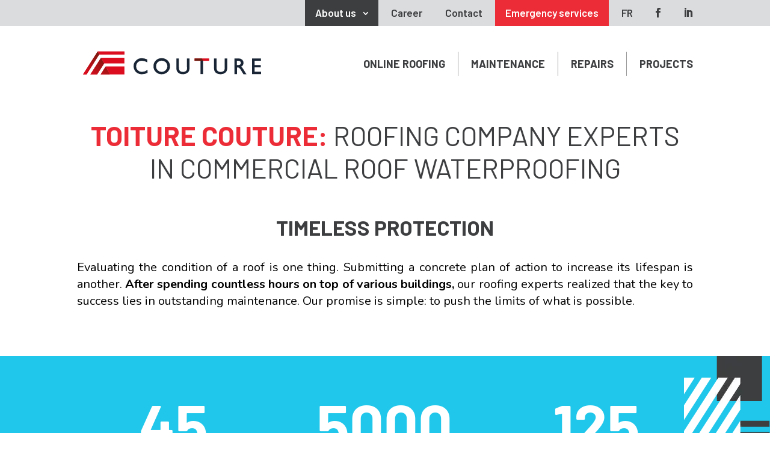

--- FILE ---
content_type: text/css
request_url: https://www.toiturecouture.com/wp-content/mu-plugins/bang-filterable-gallery/assets/css/bang-filterable-gallery.min.css?ver=1.1
body_size: 237
content:
.bang-filterable-gallery .bang-gallery-filter ul{list-style-type:none;padding:0}.bang-filterable-gallery .bang-gallery-filter ul li{float:left;font-size:14px;line-height:1em;margin-right:20px;margin-bottom:20px}.bang-filterable-gallery .bang-gallery-filter ul li:last-child{margin-right:0}.bang-filterable-gallery .bang-gallery-filter ul li a{padding:.3em 1em;display:block}.bang-filterable-gallery .bang-gallery-filter ul li a:after{content:normal!important}.bang-filterable-gallery .bang-gallery-filter ul li a:hover{padding:.3em 1em}.bang-filterable-gallery .bang-gallery-items{padding-top:10px}.bang-filterable-gallery .bang-gallery-items .bang-gallery-item{float:left;position:relative}.bang-filterable-gallery .bang-gallery-items .bang-gallery-item .bang-gallery-item-image{display:block;position:relative}.bang-filterable-gallery .bang-gallery-items .bang-gallery-item .bang-gallery-item-image img{display:block}.bang-filterable-gallery .bang-gallery-items .bang-gallery-item .bang-gallery-item-image .et_overlay{position:absolute;left:0;right:0;top:0;bottom:0;height:100%;width:100%;z-index:9}.bang-filterable-gallery .bang-gallery-items .bang-gallery-item .bang-gallery-item-title{padding-top:10px}.bang-filterable-gallery .bang-gallery-items .bang-gallery-item a.overlay{position:absolute;top:0;left:0;right:0;bottom:0;height:100%;width:100%;display:block;z-index:10}.bang-filterable-gallery .bang-gallery-items .bang-gallery-item:hover .bang-gallery-item-image .et_overlay{opacity:1}.bang-filterable-gallery .bang-gallery-items .bang-gallery-item:hover .bang-gallery-item-image .et_overlay:before{top:50%}@media only screen and (max-width:420px){.bang-filterable-gallery .bang-gallery-filter ul li{margin-right:20px;width:100%;text-align:center}}

--- FILE ---
content_type: text/css
request_url: https://www.toiturecouture.com/wp-content/themes/divi-bang/css/styles.min.css?ver=1.3
body_size: 5496
content:
@charset "UTF-8";#mceu_183{display:none!important}.frm_forms form .frm_form_fields .chosen-container .chosen-single{background:#eee}.frm_forms form .frm_form_fields .chosen-container .chosen-drop{border-radius:0}.frm_forms form .frm_form_fields .chosen-container .chosen-drop .chosen-results{padding:0;margin:0}.frm_forms form .frm_form_fields .chosen-container .chosen-drop .chosen-results li{padding:10px 10px}.frm_forms form .frm_form_fields .chosen-container .chosen-drop .chosen-results li.highlighted{background-image:none;background-color:#dd3333}.frm_forms form.btn-right .frm_form_fields .frm_submit button{float:right}.archive.category .chosen-container-active.chosen-with-drop .chosen-single,.blog .chosen-container-active.chosen-with-drop .chosen-single{background:#eee!important}.archive.category .chosen-container-single .chosen-single,.blog .chosen-container-single .chosen-single{border-color:#cccccc;border-width:0px;border-style:solid;border-radius:0;width:100%;max-width:100%;font-size:16px;padding:16px 16px;-webkit-box-sizing:border-box;box-sizing:border-box;outline:none;font-weight:normal;-webkit-box-shadow:none;box-shadow:none}.archive.category .chosen-container-single .chosen-single,.blog .chosen-container-single .chosen-single{background:#f3f3f3!important;padding-top:0;height:54px;line-height:54px}.archive.category .chosen-container-single .chosen-single:after,.blog .chosen-container-single .chosen-single:after{position:absolute;top:2px;right:16px;font-family:ETmodules;font-size:16px;font-weight:800;content:"3";font-size:32px;color:#414141;font-weight:500}.archive.category .chosen-container-single .chosen-single span,.blog .chosen-container-single .chosen-single span{margin-right:26px;display:block;overflow:hidden;white-space:nowrap;text-overflow:ellipsis}.archive.category .chosen-container-single .chosen-single div,.blog .chosen-container-single .chosen-single div{top:0!important}.archive.category .chosen-container-single .chosen-single div b,.blog .chosen-container-single .chosen-single div b{background:none!important}.archive.category .chosen-container-single.chosen-with-drop .chosen-single:after,.blog .chosen-container-single.chosen-with-drop .chosen-single:after{-webkit-transform:rotate(180deg);-ms-transform:rotate(180deg);transform:rotate(180deg)}.archive.category .chosen-container-single.chosen-with-drop .chosen-single div b,.blog .chosen-container-single.chosen-with-drop .chosen-single div b{background:none!important}.archive.category .chosen-container-single .chosen-drop,.blog .chosen-container-single .chosen-drop{border-radius:0}.archive.category .chosen-container-single .chosen-drop .chosen-results,.blog .chosen-container-single .chosen-drop .chosen-results{padding:0;margin:0}.archive.category .chosen-container-single .chosen-drop .chosen-results li,.blog .chosen-container-single .chosen-drop .chosen-results li{padding:10px 10px}.archive.category .chosen-container-single .chosen-drop .chosen-results li.highlighted,.blog .chosen-container-single .chosen-drop .chosen-results li.highlighted{background-image:none;background-color:#dd3333}#top-header .container{padding:0}#top-header #et-secondary-nav>li{margin-right:0}#top-header #et-secondary-nav>li:last-child>a{padding-right:0}#top-header #et-secondary-nav>li>a{padding:13px 17px}#top-header #et-secondary-nav>li>a:hover{opacity:1;color:#EC2D37}#top-header #et-secondary-nav>li>a:after{top:14px}#top-header #et-secondary-nav>li.service-urgence>a{background:#EC2D37;color:#fff}#top-header #et-secondary-nav>li.service-urgence>a:hover{background:#fff;color:#EC2D37}#top-header #et-secondary-nav li{font-family:"Barlow",sans-serif;font-weight:600}#top-header #et-secondary-nav li.current-menu-ancestor>a,#top-header #et-secondary-nav li.current-menu-item>a,#top-header #et-secondary-nav li.current-menu-parent>a{color:#EC2D37}#top-header #et-secondary-nav li .rs-link{font-family:ETmodules;font-size:16px;font-weight:400!important;display:inline-block;color:#3D3E40;-webkit-transition:all 180ms ease-in-out;transition:all 180ms ease-in-out}#top-header #et-secondary-nav li .rs-link-facebook:before{content:"\e093"}#top-header #et-secondary-nav li .rs-link-linkedin:before{content:"\e09d"}#top-header #et-secondary-nav .sub-menu li a:hover{background:#3D3E40;color:#fff}#top-header .container ul#et-secondary-nav li ul.sub-menu{padding:0}#top-header .container ul#et-secondary-nav li ul.sub-menu li{padding:0}#top-header .container ul#et-secondary-nav li ul.sub-menu li a{padding:1em 2em}#main-header{-webkit-box-shadow:none;box-shadow:none}#main-header #top-menu>li{vertical-align:top;padding-right:22px;margin-right:16px}#main-header #top-menu>li:after{content:"";position:absolute;top:0;right:0;width:1px;background:#9A9A9A;height:40px}#main-header #top-menu>li:last-child{padding-right:0;margin-right:0}#main-header #top-menu>li:last-child:after{display:none}#main-header #top-menu>li>a{line-height:1.2em;text-align:center}#main-header #top-menu>li>a:hover{opacity:1;color:#EC2D37}#main-header #top-menu li{font-family:"Barlow",sans-serif}.home #main-header #top-menu>li:after{background:#3d3e40}#main-header .container #et-top-navigation #et_mobile_nav_menu ul#mobile_menu{padding:0}#main-header .container #et-top-navigation #et_mobile_nav_menu ul#mobile_menu li a{padding:10px 10%;opacity:1!important}#main-header .container #et-top-navigation #et_mobile_nav_menu ul#mobile_menu li ul{padding:0}#main-header .container #et-top-navigation #et_mobile_nav_menu ul#mobile_menu li ul li{padding:0}#main-header .container #et-top-navigation #et_mobile_nav_menu ul#mobile_menu li ul li a{padding-left:calc(10% + 15px)}#main-header .container #et-top-navigation #et_mobile_nav_menu ul#mobile_menu li ul li ul li a{padding-left:calc(10% + 30px)}#main-header .container #et-top-navigation #et_mobile_nav_menu ul#mobile_menu li.liens-centre{padding-top:0!important}#main-header .container #et-top-navigation #et_mobile_nav_menu ul#mobile_menu li.secondary-menu a{background-color:#fff!important}#main-header .container #et-top-navigation #et_mobile_nav_menu ul#mobile_menu li.current-menu-ancestor>a,#main-header .container #et-top-navigation #et_mobile_nav_menu ul#mobile_menu li.current-menu-item>a,#main-header .container #et-top-navigation #et_mobile_nav_menu ul#mobile_menu li.visible>a{color:#ec2d37!important}#main-header .container #et-top-navigation #et_mobile_nav_menu ul#mobile_menu li.rs-link{display:none}#main-footer{border-top:3px solid #EC2D37}#main-footer #footer-widgets{padding-top:40px}#main-footer #footer-widgets .footer-widget{margin-bottom:40px;position:relative!important;padding-right:30px!important;font-family:"Barlow",sans-serif}#main-footer #footer-widgets .footer-widget:after{content:"";position:absolute;display:block;width:1px;height:100%;background:#3D3E40!important;right:0}#main-footer #footer-widgets .footer-widget:last-child:after{display:none!important}#main-footer #footer-widgets .footer-widget .link-service-urgence{font-size:20px;font-weight:700;text-decoration:underline;-webkit-text-decoration-color:red;text-decoration-color:red}#main-footer #footer-widgets .footer-widget .link-tel-service-urgence{font-size:32px;font-weight:700}#main-footer #footer-bottom #footer-info{text-align:center;float:none!important;font-size:17px!important;font-family:"Barlow",sans-serif}#top-header #et-secondary-nav li.menu-item-has-children{padding-right:20px}#top-header #et-secondary-nav li.menu-item-has-children>a:after{right:14px!important}.ds-vertical-align{display:-webkit-box;display:-ms-flexbox;display:flex;-webkit-box-align:center;-ms-flex-align:center;align-items:center;-webkit-box-pack:center;-ms-flex-pack:center;justify-content:center;-webkit-box-orient:vertical;-webkit-box-direction:normal;-ms-flex-direction:column;flex-direction:column}.ds-vertical-align .et_pb_text{max-width:100%!important}.no-margin-top{margin-top:0!important}.et_pb_module.et_pb_image .et_pb_image_wrap{display:block;width:100%!important;max-width:100%!important}.et_pb_module.et_pb_image .et_pb_image_wrap img{width:100%!important;max-width:100%!important}#top-header #et-secondary-nav li:hover.a-propos{background-color:#FFF}#top-header .container ul#et-secondary-nav li ul.sub-menu{left:0px}#top-header .container ul#et-secondary-nav li ul.sub-menu li a{padding:1em 1em;text-align:left}.et_pb_section.breadcrumbs_section .breadcrumbs_row .breadcrumbs_module a{color:#000!important}@font-face{font-family:"BarlowBold";src:url("/wp-content/themes/divi-bang/fonts/Barlow-Bold.ttf")}@font-face{font-family:"BarlowMedium";src:url("/wp-content/themes/divi-bang/fonts/Barlow-Medium.ttf")}.barlow-bold{font-family:"BarlowBold"}.barlow-medium{font-family:"BarlowMedium"}#top-menu-nav>ul>li>a:hover{-webkit-transition:all 0.1s ease-in-out;transition:all 0.1s ease-in-out}#top-header #et-secondary-nav li.current-menu-item{background-color:#3D3E40!important}.et_pb_slide_description,.et_pb_slider_fullwidth_off .et_pb_slide_description{padding:0}#top-header #et-secondary-nav li.current-menu-item>a{color:#fff}.et_pb_slide{padding:0px}.et_pb_blog_grid .et_pb_post{padding:19px;border:none;background-color:#fff;word-wrap:break-word}.et_pb_post .entry-title a,.et_pb_post h2 a{color:#FFF;text-transform:none}.et_pb_blog_grid h2:hover{background-color:#20c7ea}.et_pb_blog_grid h2{background-color:#3D3E40;padding:10px 0px 10px 20px;margin-bottom:20px}.et_pb_image_container{margin:0}.et_pb_post .entry-featured-image-url{margin-bottom:0}.et_pb_slider_0.et_pb_slider.et_pb_slider .et_pb_slide .et_pb_slide_description a.et_pb_more_button.et_pb_button{background:none;border-bottom:2px solid #20c7ea!important;color:#3D3E40;padding:0px!important;line-height:1.2em!important}.et_pb_slider_0.et_pb_slider.et_pb_slider .et_pb_slide .et_pb_slide_description a.et_pb_more_button.et_pb_button:hover{color:#20c7ea;-webkit-text-decoration-color:#20c7ea;text-decoration-color:#20c7ea}.post-content a.more-link{font-size:18px;font-weight:bold;border-bottom:2px solid #ec2d37;color:#3D3E40}#main-footer #footer-widgets .footer-widget .link-service-urgence{border-bottom:2px solid #ec2d37;color:#3D3E40;text-decoration:none}.post-content a.more-link:hover{color:#EC2D37}.post-content p{display:none}.et_pb_widget a{font-size:16px}.liens-centre{padding-top:10px}.et_pb_gutters2 .et_pb_column_1_3.largeur-formulaire{width:34.3333%!important}.et_pb_gutters2 .et_pb_column_2_3.largeur-formulaire{width:65.6667%!important}.et_pb_button_module_wrapper .bouton-urgence-tel{font-weight:bold!important;font-size:28px}.et_pb_button_module_wrapper .bouton-urgence-tel:hover{background-color:#FFF!important;color:#3D3E40!important}.et_pb_button_module_wrapper .bouton-bleu{background-color:#20C7EA;color:#FFF}.et_pb_button_module_wrapper .bouton-bleu:hover{background-color:#DBDCDD!important;color:#FFF}.svg-image-hover:hover .b,.svg-image-hover:hover .cls-2,.svg-image-hover:hover .st1{fill:#BFD540}.js-no-event{pointer-events:none}.svg-image-hover .plans-bassins .st1{fill:#3D3E40}.accueil .svg-image-hover:hover .st1{fill:#BFD540!important}span .breadcrumb_last{color:#ec2d37;font-weight:bold}.et_pb_text.bullets-list ul:not(.tp-revslider-mainul){list-style:disc!important;padding-top:0!important;padding-left:20px!important;margin-top:20px}.et_pb_text.bullets-list ul:not(.tp-revslider-mainul) li:before{display:none}.et_pb_text.bullets-list ul:not(.tp-revslider-mainul) li{padding-bottom:0px!important;padding-left:0px!important;text-indent:0px!important}p:last-of-type+ul{padding-top:25px!important}#careers .career-tile h3{text-transform:inherit}.et_pb_toggle_open .et_pb_toggle_title,.et_pb_toggle_open h5.et_pb_toggle_title{color:#3d3e40;font-size:30px;font-family:"BarlowBold"}.et_pb_toggle_close .et_pb_toggle_title,.et_pb_toggle_close h5.et_pb_toggle_title{color:#3d3e40;font-size:30px;font-family:"BarlowBold"}.et_pb_toggle_close{background-color:transparent}.et_pb_toggle{border:none}.et_pb_toggle_title:before{font-size:30px}.et_pb_text ul:not(.tp-revslider-mainul){list-style:none!important;padding-left:0px!important}.et_pb_text ul:not(.tp-revslider-mainul) li{padding-left:32px;text-indent:-38px;padding-bottom:15px}.et_pb_text ul:not(.tp-revslider-mainul) li:before{font-family:"ETmodules";content:"N";font-weight:bold;color:#3D3E40;padding:2px 8px;font-size:22px;position:relative;top:3px}.et_pb_text ul.liste-puce-verte li{padding-bottom:15px}.et_pb_text ul.liste-puce-verte li:last-child{padding-bottom:0}.et_pb_text ul.liste-puce-verte li:before{font-family:"ETmodules";content:"N";font-weight:bold;color:#DAE262;padding:2px 8px;font-size:22px;position:relative;top:3px}.et_pb_text ul.projets-liste li:before{display:none}.et_pb_text ul.projets-liste li{padding-bottom:0;padding-left:12px!important;text-indent:-15px!important}a.retour-projets{text-transform:uppercase;color:#3D3E40!important;font-family:"BarlowBold";border-bottom:2px solid #EC2D37}a.retour-projets:hover{color:#ec2d37!important}.et_pb_gutters2 .et_pb_column_4_4 .et_pb_filterable_portfolio .et_pb_portfolio_item.et_pb_grid_item,.et_pb_gutters2 .et_pb_column_4_4 .et_pb_grid_item{width:30.3333%}.et_pb_filterable_portfolio_grid .et_pb_portfolio_item h2{font-family:"BarlowBold";font-size:35px;margin-bottom:20px}.infobulle{position:relative;display:inline-block}.infobulle:hover h2{color:#9a9a9a}.infobulle .infobulletext{visibility:hidden;width:293px;background-color:#fff;border:#000 solid 2px;color:#000;text-align:center;padding:10px 30px;border-radius:10px;left:100%;top:0;position:absolute;z-index:10000!important}.infobulle:hover .infobulletext{visibility:visible}.infobulle .infobulletext:after{content:" ";position:absolute;top:50%;right:100%;margin-top:-10px;border-width:10px;border-style:solid;border-color:transparent black transparent transparent}.infobulle .infobulletext{opacity:0;-webkit-transition:opacity 1s;transition:opacity 1s}.infobulle:hover .infobulletext{opacity:1}.cd-timeline-content{position:relative;margin-left:60px;padding:1em;background-color:#ec2d37!important;-webkit-box-shadow:none!important;box-shadow:none!important}.cd-timeline-content h2{font-weight:bold;text-transform:initial!important}.et_pb_vertical_timeline_0 .cd-timeline-img .et-pb-icon{-webkit-box-shadow:none!important;box-shadow:none!important}.cd-timeline-img{position:absolute;top:0;margin-left:-14px!important;left:50%!important;width:28px!important;height:28px!important;border-radius:50%;background:#ec2d37!important;-webkit-box-shadow:none!important;box-shadow:none!important;margin-top:20px}.et_pb_column_4_4 .cd-timeline-block{margin:0px!important}.cd-timeline-content:before{border:none!important}.et_pb_vertical_timeline_item_0{background:none!important}.et_pb_vertical_timeline_item_1{background:none!important}.center-text-x-y .et_pb_row .et_pb_column .et_pb_text,.center-text-x-y .et_pb_row_inner .et_pb_column .et_pb_text{display:-webkit-box;display:-ms-flexbox;display:flex;-webkit-box-align:center;-ms-flex-align:center;align-items:center;-webkit-box-pack:center;-ms-flex-pack:center;justify-content:center}.center-text-x-y .et_pb_row .et_pb_column .et_pb_text h2,.center-text-x-y .et_pb_row_inner .et_pb_column .et_pb_text h2{margin-top:0!important}.et_pb_number_counter.et_pb_with_title .percent{margin-bottom:0!important}.hover-ef .et_pb_text:hover{-ms-filter:"prodig:DXImageTransform.Microsoft.Alpha(Opacity=90)";filter:alpha(opacity=75);background-color:rgba(0,0,0,0.6);color:#fff;opacity:1}.hover-ef .et_pb_text{opacity:0;-ms-filter:"prodig:DXImageTransform.Microsoft.Alpha(Opacity=25)";filter:alpha(opacity=25);-webkit-transition:opacity 0.2s ease-in-out;transition:opacity 0.2s ease-in-out}.hover-ef .et_pb_text.titre-equipe{opacity:1;-ms-filter:"prodig:DXImageTransform.Microsoft.Alpha(Opacity=25)";filter:alpha(opacity=25);-webkit-transition:opacity 0.2s ease-in-out;transition:opacity 0.2s ease-in-out;margin-top:45%}.hover-ef .et_pb_text.titre-equipe-intro{max-width:100%;opacity:1;margin-top:45%}.hover-ef .et_pb_text.titre-equipe-intro:hover{background-color:rgba(0,0,0,0)!important}.hover-ef .et_pb_text h2{margin-top:35%;margin-bottom:0px!important}.hover-ef .sync-1{position:absolute;height:100%;width:100%}.hover-ef .et_pb_column{min-height:400px}.frm_style_formidable-style.with_frm_style textarea::-webkit-input-placeholder{color:#3D3E40}.frm_style_formidable-style.with_frm_style textarea::-moz-placeholder{color:#3D3E40}.frm_style_formidable-style.with_frm_style textarea:-ms-input-placeholder{color:#3D3E40}.frm_style_formidable-style.with_frm_style textarea::-ms-input-placeholder{color:#3D3E40}.frm_style_formidable-style.with_frm_style textarea::placeholder{color:#3D3E40}.frm_style_formidable-style.with_frm_style input::-webkit-input-placeholder{color:#3D3E40}.frm_style_formidable-style.with_frm_style input::-moz-placeholder{color:#3D3E40}.frm_style_formidable-style.with_frm_style input:-ms-input-placeholder{color:#3D3E40}.frm_style_formidable-style.with_frm_style input::-ms-input-placeholder{color:#3D3E40}.frm_style_formidable-style.with_frm_style input::placeholder{color:#3D3E40}.frm_style_formidable-style.with_frm_style input[type=text]{background-color:#fff;border-color:#3d3e40;border-width:1px;border-style:solid;color:#3d3e40}.frm_style_formidable-style.with_frm_style input[type=email]{background-color:#fff;border-color:#3d3e40;border-width:1px;border-style:solid;color:#3d3e40}.frm_style_formidable-style.with_frm_style input[type=tel]{background-color:#fff;border-color:#3d3e40;border-width:1px;border-style:solid;color:#3d3e40}.frm_forms form .frm_form_fields .chosen-container .chosen-single{background-color:#fff;border-color:#3d3e40;border-width:1px;border-style:solid;height:54px;color:#3d3e40}.with_frm_style .chosen-container-single .chosen-single span{color:#3d3e40}.frm_style_formidable-style.with_frm_style textarea{background-color:#fff;border-color:#3d3e40;border-width:1px;border-style:solid;color:#3d3e40}.frm_style_formidable-style.with_frm_style label.frm_primary_label{display:none}.frm_style_formidable-style.with_frm_style .form-field{margin-bottom:37px}.et_pb_map{height:740px}.with_frm_style .chosen-container .chosen-results li:before{display:none}.frm_forms form .frm_form_fields .chosen-container .chosen-drop .chosen-results li{text-indent:5px}.sync-project-title{font-size:24px!important}.code-img-height img{height:50px!important}@media only screen and (max-width:780px){.et_pb_slider .et_pb_slides{padding:0px!important}.et_pb_slider .et-pb-slider-arrows .et-pb-arrow-prev{left:0!important}.et_pb_slider .et-pb-slider-arrows .et-pb-arrow-next{right:0!important}.et_pb_slides .et_pb_slider_container_inner{display:table-cell;width:100%;vertical-align:top}}.et_pb_pagebuilder_layout.single-realisation #page-container .et_pb_with_background .et_pb_row{width:80%}.dp_ppp_module .et_pb_portfolio_filters{display:none}.home .tp-revslider-mainul li:nth-child(3) .slotholder .tp-bgimg{background-position:center 0px!important}.text-tel-red{color:#ec2d37!important;font-weight:bold;font-size:24px}p:not(:last-of-type)+ul{margin-top:0!important}.liste-puce-verte.desktop-liste-verte li{line-height:1.2em!important;padding-left:0!important;text-indent:-22px!important;font-weight:700!important;text-align:center!important;font-family:"Barlow",sans-serif!important;color:#3d3e40!important}.liste-puce-verte.desktop-liste-verte li:before{font-size:35px!important;padding-left:0!important;display:inline-block!important;left:-15px!important}@media only screen and (min-width:981px) and (max-width:1400px){.hover-ef .et_pb_column{min-height:275px}.image-casque-responsive{margin-bottom:40px}.image-casque-responsive .et_pb_column{max-height:592px;background-position:center}}@media only screen and (max-width:1450px){.hover-ef h2,.hover-ef p,.titre-equipe h2,.titre-equipe p,.titre-equipe-intro h2,.titre-equipe-intro p{font-size:22px!important}}@media only screen and (max-width:1250px){.et_pb_toggle_close .et_pb_toggle_title,.et_pb_toggle_close h5.et_pb_toggle_title,.et_pb_toggle_open .et_pb_toggle_title,.et_pb_toggle_open h5.et_pb_toggle_title{font-size:20px;max-width:350px!important;margin:0 auto!important}div.et_pb_section.et_pb_with_background.mobile-hide-background-image{background-image:none!important}}@media only screen and (max-width:1350px){.padding-change-before-responsive{padding-left:3%!important;padding-right:3%!important}}@media only screen and (max-width:980px){.et_pb_column .et_pb_filterable_portfolio .et_pb_portfolio_item.et_pb_grid_item:nth-child(n),.et_pb_column .et_pb_grid_item:nth-child(n){width:100%!important;margin:0 auto!important;text-align:center!important;margin-bottom:40px!important}.text-tel-red{font-size:20px!important}}@media only screen and (max-width:767px){div.et_pb_section:before{display:none!important}.mobile-career-row-field-width{width:100%}#cd-timeline{margin-top:0!important}#cd-timeline:before{display:none!important}#cd-timeline .cd-timeline-block .cd-timeline-content{margin-left:0!important}.hide-on-mobile{display:none!important}.mobile-icon-padding{padding-left:10px}}@media only screen and (max-width:480px){.tparrows{display:none}}.frm_form_fields fieldset{padding-bottom:0!important}.archive #cat_chosen,.blog #cat_chosen{width:33%!important;margin-bottom:50px}.archive #left-area,.blog #left-area{padding-bottom:0px;margin-bottom:100px}.archive h1,.blog h1{margin-bottom:50px;padding-bottom:0;text-align:center}.archive select#cat,.blog select#cat{margin-bottom:50px}.archive article,.blog article{margin-bottom:100px}.archive article p,.blog article p{margin-bottom:50px;padding-bottom:0}.archive article img,.blog article img{width:100%}.archive .bang-trois-colonnes .container:before,.blog .bang-trois-colonnes .container:before{display:none}.archive .bang-trois-colonnes #left-area,.blog .bang-trois-colonnes #left-area{width:100%!important;padding-right:0!important}.archive .bang-trois-colonnes .row,.blog .bang-trois-colonnes .row{margin-bottom:50px}.archive .bang-trois-colonnes .row:last-of-type,.blog .bang-trois-colonnes .row:last-of-type{margin-bottom:0}.archive .bang-trois-colonnes .row:last-of-type article:last-of-type,.blog .bang-trois-colonnes .row:last-of-type article:last-of-type{margin-bottom:0}.archive .bang-trois-colonnes .row article,.blog .bang-trois-colonnes .row article{width:31%;margin-right:3%;margin-bottom:30px;float:left}.archive .bang-trois-colonnes .row article .article-preview-content,.blog .bang-trois-colonnes .row article .article-preview-content{width:100%;margin-left:0}.archive .bang-trois-colonnes .row article:last-of-type,.blog .bang-trois-colonnes .row article:last-of-type{margin-right:0;margin-bottom:0}.archive .bang-trois-colonnes .row article .more-link,.blog .bang-trois-colonnes .row article .more-link{margin-top:15px}.archive .bang-trois-colonnes .row article p.entry-title,.blog .bang-trois-colonnes .row article p.entry-title{text-transform:uppercase}.archive .bang-trois-colonnes .row article p.entry-title a,.blog .bang-trois-colonnes .row article p.entry-title a{color:#ec2d37!important}.archive .bang-trois-colonnes .row article p,.blog .bang-trois-colonnes .row article p{margin-bottom:15px;padding-bottom:0!important}.archive .bang-trois-colonnes .row article img+p,.blog .bang-trois-colonnes .row article img+p{font-weight:bold}.archive .bang-trois-colonnes .row article img,.blog .bang-trois-colonnes .row article img{width:100%;margin-bottom:6.593%}.archive .bang-trois-colonnes #sidebar,.blog .bang-trois-colonnes #sidebar{border:none!important;padding-left:0;width:100%}.archive .bang-trois-colonnes #sidebar div.et_pb_widget,.blog .bang-trois-colonnes #sidebar div.et_pb_widget{float:left;width:31%;margin-right:3%}.archive .bang-trois-colonnes #sidebar div.et_pb_widget:last-child,.blog .bang-trois-colonnes #sidebar div.et_pb_widget:last-child{margin-right:0}.single-post.single #main-content .container{padding-bottom:58px}.single-post.single .et_pb_post{padding-bottom:0;margin-bottom:0}@media only screen and (min-width:981px){.archive article .article-preview-thumbnail,.blog article .article-preview-thumbnail{width:33%;float:left}.archive article .article-preview-content,.blog article .article-preview-content{width:61%;float:left;margin-left:30px}.archive article .more-link,.blog article .more-link{margin-top:15px}}@media only screen and (max-width:980px){.archive .bang-trois-colonnes .row article,.blog .bang-trois-colonnes .row article{width:46%;margin-right:4%;margin-bottom:30px;float:left}.archive .bang-trois-colonnes .row article:last-of-type,.archive .bang-trois-colonnes .row article:nth-child(2),.blog .bang-trois-colonnes .row article:last-of-type,.blog .bang-trois-colonnes .row article:nth-child(2){margin-right:0}.archive .bang-trois-colonnes .row article,.blog .bang-trois-colonnes .row article{width:46%;margin-right:4%;margin-bottom:30px;float:left}.archive .bang-trois-colonnes .row article:last-of-type,.archive .bang-trois-colonnes .row article:nth-child(2),.blog .bang-trois-colonnes .row article:last-of-type,.blog .bang-trois-colonnes .row article:nth-child(2){margin-right:0}}@media only screen and (max-width:768px){.archive .bang-trois-colonnes .row article,.blog .bang-trois-colonnes .row article{width:100%;margin-right:0;margin-bottom:30px;float:left}.archive .bang-trois-colonnes .row article:last-of-type,.archive .bang-trois-colonnes .row article:nth-child(2),.blog .bang-trois-colonnes .row article:last-of-type,.blog .bang-trois-colonnes .row article:nth-child(2){margin-right:0}}#top-header .container{padding-top:0px!important}a.et_pb_button.et_pb_button_3.hover_normal.et_pb_bg_layout_dark:hover{background-color:#3d3e40!important}a.et_pb_button.et_pb_button_2.hover_normal.et_pb_bg_layout_dark:hover{background-color:#3d3e40!important}a.et_pb_button.et_pb_button_5.hover_normal.et_pb_bg_layout_dark:hover{background-color:#3d3e40!important}.et_pb_bg_layout_dark .et_pb_slide_description{text-shadow:none;max-width:470px;margin:5%;float:right;padding:30px 50px;background:rgba(255,255,255,0.9)}.et_pb_bg_layout_dark .et_pb_slide_description h2{font-family:"Barlow",sans-serif}.et_pb_bg_layout_dark .et_pb_slide_image img{width:100%}.et_fullscreen_slider .et_pb_slider .et_pb_slides{padding:0}.et_fullscreen_slider .et_pb_slides{min-height:100%!important;height:100%!important}.et_fullscreen_slider .et_pb_slide{min-height:100%!important;height:100%!important}.et_fullscreen_slider .et_pb_container{min-height:100%!important;height:100%!important}.textInitial h2{text-transform:initial!important}.h2size30 h2{font-size:31px!important}.entretien-3row h2{font-size:26px!important}.with_frm_style .chosen-container-single .chosen-single span{padding-left:7px;padding-top:16px;font-size:16px}.with_frm_style .chosen-container-single .chosen-single div b{margin-top:15px}.frm_style_formidable-style.with_frm_style input[type=text]{background-color:#fff!important;border-color:#3d3e40!important;border-width:1px;border-style:solid}input[type=email]{background-color:#fff!important;border-color:#3d3e40!important;border-width:1px;border-style:solid}input[type=textarea]{background-color:#fff!important;border-color:#3d3e40!important;border-width:1px;border-style:solid}textarea{background-color:#fff!important;border-color:#3d3e40!important;border-width:1px;border-style:solid}#main-header,#top-header{z-index:600}.et_pb_slider .et-pb-slider-arrows .et-pb-arrow-prev:before{font-size:2em!important;color:#ffffff!important;text-shadow:0px 7px rgba(0,0,0,0.7)!important}.et_pb_slider .et-pb-slider-arrows .et-pb-arrow-next:before{font-size:2em!important;color:#ffffff!important;text-shadow:0px 7px rgba(0,0,0,0.7)!important}.et_pb_section.breadcrumbs_section{padding:0}.et_pb_section.breadcrumbs_section .breadcrumbs_row{padding:8px 0!important}.et_pb_section.breadcrumbs_section .breadcrumbs_row .breadcrumbs_module{font-size:15px;color:#000000}.et_pb_section.breadcrumbs_section .breadcrumbs_row .breadcrumbs_module a{color:#000000;text-decoration:none}.et_pb_section.breadcrumbs_section .breadcrumbs_row .breadcrumbs_module a:hover{text-decoration:underline}.et_pb_section .et_pb_row .et_pb_column .et_pb_text h1,.et_pb_section .et_pb_row .et_pb_column .et_pb_text h2,.et_pb_section .et_pb_row .et_pb_column .et_pb_text h3,.et_pb_section .et_pb_row .et_pb_column .et_pb_text h4,.et_pb_section .et_pb_row .et_pb_column .et_pb_text h5,.et_pb_section .et_pb_row .et_pb_column .et_pb_text h6{font-family:"Barlow",sans-serif}.et_pb_section .et_pb_row .et_pb_column .et_pb_text h1:last-child,.et_pb_section .et_pb_row .et_pb_column .et_pb_text h2:last-child,.et_pb_section .et_pb_row .et_pb_column .et_pb_text h3:last-child,.et_pb_section .et_pb_row .et_pb_column .et_pb_text h4:last-child,.et_pb_section .et_pb_row .et_pb_column .et_pb_text h5:last-child,.et_pb_section .et_pb_row .et_pb_column .et_pb_text h6:last-child{padding-bottom:0;margin-bottom:0}.et_pb_section .et_pb_row .et_pb_column .et_pb_text h1{font-size:45px;line-height:1.2em;margin-bottom:20px}.et_pb_section .et_pb_row .et_pb_column .et_pb_text h2{font-size:35px;line-height:1.3em;margin-bottom:20px;font-weight:700}.et_pb_section .et_pb_row .et_pb_column .et_pb_text h3{font-size:20px;line-height:1.3em}.et_pb_section .et_pb_row .et_pb_column .et_pb_text h4{font-size:18px;line-height:1.3em}.et_pb_section .et_pb_row .et_pb_column .et_pb_toggle{-webkit-transition:background 0.5s ease;transition:background 0.5s ease}.et_pb_post .more-link:first-letter{text-transform:uppercase}#sidebar .widget_search #searchsubmit{width:auto;cursor:pointer}.search-results #content-area .et_pb_post img{display:none}.search-results #content-area .et_pb_post h2{margin-top:0}.blog #main-content .container:before,.single-post #main-content .container:before{display:none}.blog #main-content .container #content-area #sidebar,.single-post #main-content .container #content-area #sidebar{border-left:1px solid #e2e2e2}.blog #main-content .container #content-area #left-area .article-preview .article-preview-thumbnail{margin-bottom:5%}.blog #main-content .container #content-area #left-area .article-preview .article-preview-thumbnail img{max-width:100%!important}.blog #main-content .container #content-area #left-area .article-preview .article-preview-content .more-link{margin-top:20px}.single-post .back-to-articles{display:inline-block;margin-bottom:20px}#careers{padding-top:0!important;padding-bottom:0!important}#careers .et_pb_row{max-width:100%;width:100%!important;padding-top:0!important}#careers .career-tile .et_pb_button{text-decoration:none!important}.single-career #main-content .container:before{display:none}.et_pb_module.et_pb_button_module_wrapper .et_pb_bg_layout_dark{background:#3d3e40!important;color:#fff!important}.et_pb_module.et_pb_button_module_wrapper .et_pb_bg_layout_dark:hover{background:#fff!important;color:#3d3e40!important}.et_pb_module+.et_pb_button_module_wrapper{margin-top:35px!important}.et_pb_module .button-hover-stroke{border:3px solid rgba(0,0,0,0)!important}.et_pb_module .button-hover-stroke:hover{border:3px solid #fff!important}.et_pb_slider .et_pb_slides{padding:0 100px}.et_pb_slider .et-pb-slider-arrows .et-pb-arrow-prev{opacity:1;left:24px}.et_pb_slider .et-pb-slider-arrows .et-pb-arrow-prev:before{color:#3d3e40}.et_pb_slider .et-pb-slider-arrows .et-pb-arrow-next{opacity:1;right:24px}.et_pb_slider .et-pb-slider-arrows .et-pb-arrow-next:before{color:#3d3e40}.et_pb_slider .et-pb-controllers a{background-color:#d6d7d7;width:14px;height:14px}.et_pb_slider .et-pb-controllers a.et-pb-active-control{background-color:#3d3e40}.home-slider{border-bottom:3px solid #ec2d37}.tp-leftarrow:before,.tp-rightarrow:before{font-weight:700}#careers{background:none!important}#careers .et_pb_row{max-width:705px!important;padding:0}#careers .career-tile{background:#fff;padding:35px 50px}#careers .career-tile h3{padding-bottom:30px}.single-career .et-boc .breadcrumbs_section{display:none}.single-career .et_pb_section .et_pb_row{max-width:1080px!important;width:100%!important}.wp-pagenavi{margin-bottom:0px!important;border-top:0;text-align:center}.wp-pagenavi .pages{font-size:18px!important;color:#3f403f!important;font-weight:600!important;padding-right:15px}.wp-pagenavi span.current{font-size:18px!important;color:#ec2d37!important;font-weight:600!important}.wp-pagenavi .page{font-size:18px!important;font-weight:600!important;color:#3f403f!important}.wp-pagenavi .page:hover{color:#ec2d37!important}.wp-pagenavi .nextpostslink,.wp-pagenavi .previouspostslink{font-size:18px!important;font-weight:600!important;color:#ec2d37!important}.wp-pagenavi .nextpostslink:hover,.wp-pagenavi .previouspostslink:hover{color:#ec2d37!important}@media only screen and (min-width:981px) and (max-width:1200px){#main-header .container,#top-header .container{width:94%;max-width:94%}}@media only screen and (min-width:981px){.home #top-header{position:absolute;top:0;right:0;left:0;z-index:9000;background-color:rgb(219,220,221)}.home #main-header{position:absolute;top:42.5px;z-index:8000;background:rgb(255,255,255);border-bottom:1px solid #9a9a9a}.home.admin-bar #top-header{top:32px}.home.admin-bar #main-header{top:74.5px}#main-footer #footer-widgets{display:-webkit-box;display:-ms-flexbox;display:flex}#main-footer #footer-widgets .footer-widget{display:-webkit-box;display:-ms-flexbox;display:flex;-webkit-box-pack:center;-ms-flex-pack:center;justify-content:center;-webkit-box-align:center;-ms-flex-align:center;align-items:center}}@media only screen and (max-width:980px){h1{font-size:28px!important}h2{font-size:24px!important}.blog #sidebar,.single-post #sidebar{display:none}#main-footer #footer-widgets{padding:30px 0 40px 0!important}#main-footer #footer-widgets .footer-widget{width:100%!important;margin-right:auto!important;margin-left:auto!important;margin-bottom:0px!important}#main-footer #footer-widgets .footer-widget+.footer-widget{margin-top:30px!important}#main-footer #footer-widgets .footer-widget:after{display:none}}

--- FILE ---
content_type: text/css
request_url: https://www.toiturecouture.com/wp-content/themes/divi-bang/style.css?ver=4.27.5
body_size: 84
content:
/*
 Theme Name:     Divi Bang
 Description:    Thème enfant de Divi
 Author:         Bang Marketing personnalisé pour clients
 Author URI:     http://www.bang-marketing.com
 Template:       Divi
 Version:        1.0.0
*/
 
/*@import url("../Divi/style.css");*/
/*@import url("./css/styles.min.css");*/


--- FILE ---
content_type: image/svg+xml
request_url: https://www.toiturecouture.com/wp-content/uploads/2018/09/couture-logo-timeless-protection.svg
body_size: 3349
content:
<svg xmlns="http://www.w3.org/2000/svg" xmlns:xlink="http://www.w3.org/1999/xlink" viewBox="0 0 170.259 132.13"><defs><style>.a{fill:none;}.b{fill:#192535;}.c{fill:#db0d1e;}.d{fill:url(#a);}.e{fill:#da0f16;}.f{fill:url(#b);}.g{fill:url(#c);}.h{fill:url(#d);}</style><linearGradient id="a" x1="-44.863" y1="9.128" x2="-43.668" y2="1.401" gradientUnits="objectBoundingBox"><stop offset="0.17" stop-color="#db0d1e"/><stop offset="1" stop-color="#6d1b0e"/></linearGradient><linearGradient id="b" x1="-0.046" y1="1.464" x2="1.126" y2="-0.233" xlink:href="#a"/><linearGradient id="c" x1="-0.274" y1="2.6" x2="1.459" y2="-0.983" xlink:href="#a"/><linearGradient id="d" x1="0.019" y1="1.17" x2="1.001" y2="-0.06" xlink:href="#a"/></defs><g transform="translate(0.042 4)"><path class="a" d="M79.91,33.1l.07-.1h50.71V25.83H75.95Z"/><path class="a" d="M100.53,70.92l2.81,5.16H32.56L67.82,10.92l4.27,7.83.05-.06,58.39-.01.16.24V0H31.39V81.63h99.3V70.92Z"/><path class="a" d="M87.06,46.21l3.71,6.8L130.69,53V45.9H87.26Z"/><g transform="translate(-541.041 -1018)"><g transform="translate(541.041 1014)"><path class="b" d="M52.29,122.6a7.78,7.78,0,0,1-5.53-2,7.4,7.4,0,0,1,0-10.47,7.7,7.7,0,0,1,5.52-2.1,13.67,13.67,0,0,1,6.73,2l.38.22V106.5l-.16-.06a18.23,18.23,0,0,0-7.09-1.67,11,11,0,0,0-7.85,3,10.08,10.08,0,0,0-3.19,7.52,10.34,10.34,0,0,0,1.4,5.24,10.11,10.11,0,0,0,3.78,3.79,11.42,11.42,0,0,0,5.8,1.38,15.26,15.26,0,0,0,7.43-1.7l.13-.07v-3.76l-.39.25a12.73,12.73,0,0,1-6.96,2.18Z" transform="translate(-41.14 -18.26)"/><path class="b" d="M78.56,104.74a10.85,10.85,0,0,0-7.83,3,10.18,10.18,0,0,0-3.11,7.59,9.93,9.93,0,0,0,3.09,7.44,10.69,10.69,0,0,0,7.7,3,11.37,11.37,0,0,0,8-3,9.88,9.88,0,0,0,3.19-7.5,10,10,0,0,0-3.16-7.54,11,11,0,0,0-7.88-2.99Zm0,17.86a7.44,7.44,0,0,1-5.36-2.07,7,7,0,0,1-2.14-5.2A7.09,7.09,0,0,1,73.22,110a7.52,7.52,0,0,1,5.46-2A7.4,7.4,0,0,1,84,110.06a6.93,6.93,0,0,1,2.15,5.16A7.1,7.1,0,0,1,84,120.49a7.45,7.45,0,0,1-5.41,2.11Z" transform="translate(-41.14 -18.26)"/><path class="b" d="M112.37,116.62a10.08,10.08,0,0,1-.35,3.24,3.94,3.94,0,0,1-1.14,1.59,6.1,6.1,0,0,1-4,1.27,6.58,6.58,0,0,1-3-.64,4.35,4.35,0,0,1-1.86-1.67,8.31,8.31,0,0,1-.61-3.79V105H98.06v11.56a14.44,14.44,0,0,0,.33,3.62,7.49,7.49,0,0,0,.85,2,7,7,0,0,0,1.25,1.47,9.56,9.56,0,0,0,6.43,2.09,9.43,9.43,0,0,0,6.37-2.11,6.2,6.2,0,0,0,1.26-1.45,7.691,7.691,0,0,0,.86-2,13.81,13.81,0,0,0,.35-3.55V105h-3.39Z" transform="translate(-41.14 -18.26)"/><path class="b" d="M89.07,89.79v17.46h3.38V89.79"/><path class="b" d="M162.51,116.62a10.38,10.38,0,0,1-.35,3.24,3.94,3.94,0,0,1-1.14,1.59,6.1,6.1,0,0,1-4,1.27,6.65,6.65,0,0,1-3-.64,4.32,4.32,0,0,1-1.85-1.67,8.31,8.31,0,0,1-.61-3.79V105H148.2v11.56a14.44,14.44,0,0,0,.33,3.62,7.49,7.49,0,0,0,.84,2,7,7,0,0,0,1.26,1.47,9.55,9.55,0,0,0,6.43,2.09,9.43,9.43,0,0,0,6.37-2.11,6.2,6.2,0,0,0,1.26-1.45,7.69,7.69,0,0,0,.86-2,13.891,13.891,0,0,0,.34-3.55V105h-3.38Z" transform="translate(-41.14 -18.26)"/><path class="b" d="M188.43,121.14a33.911,33.911,0,0,0-2.6-3.82,9.439,9.439,0,0,0-1.55-1.5,5.28,5.28,0,0,0,2.2-1.82,5.45,5.45,0,0,0,.92-3.16,5.28,5.28,0,0,0-1.88-4.25,7.45,7.45,0,0,0-5-1.56h-5.26v20.48h3.37v-8.69h.49a4.37,4.37,0,0,1,1.88.29,6.069,6.069,0,0,1,1.27,1,16.06,16.06,0,0,1,1.58,1.92l1.86,3,.56.79.16.23.95,1.43h4l-1.36-1.83C189.68,123.11,189.12,122.26,188.43,121.14ZM178.66,108h.6a10,10,0,0,1,2.93.3,2.38,2.38,0,0,1,1.28,1,2.83,2.83,0,0,1,.46,1.57,3,3,0,0,1-.42,1.57,2.53,2.53,0,0,1-1.14,1,8,8,0,0,1-2.88.34h-.83Z" transform="translate(-41.14 -18.26)"/><path class="b" d="M160.97,104.17v-5.7h8.18V95.41h-8.18V89.82h8.47V86.77H157.61v20.45h12.1v-3.05Z"/><rect class="c" width="19.46" height="3.05" transform="translate(81.21 86.8)"/><path class="d" d="M81.21,86.8v3.04H92.53L90.84,86.8Z"/><path class="a" d="M79.91,33.1l.07-.1h50.71V25.83H75.95Z"/><path class="a" d="M100.53,70.92l2.81,5.16H32.56L67.82,10.92l4.27,7.83.05-.06,58.39-.01.16.24V0H31.39V81.63h99.3V70.92Z"/><path class="a" d="M87.06,46.21l3.71,6.8L130.69,53V45.9H87.26Z"/><path class="e" d="M79.91,33.1l7.15,13.11.2-.31h46.89V33H79.98Z"/><path class="c" d="M100.53,70.92h33.62V53l-43.38.01Z"/><path class="c" d="M72.14,18.69l-.05.06,3.86,7.08h58.27V18.68Z"/><path class="c" d="M71.13,70.92,87.06,46.21,79.91,33.1,55.51,70.92Z"/><path class="f" d="M71.13,70.92,87.06,46.21,79.91,33.1,55.51,70.92Z"/><path class="c" d="M90.73,53.01,79.19,70.92h21.34L90.77,53.01Z"/><path class="g" d="M90.73,53.01,79.19,70.92h21.34L90.77,53.01Z"/><path class="c" d="M46.55,70.92,75.63,25.83h.32l-3.86-7.08L38.29,70.92Z"/><path class="h" d="M46.55,70.92,75.63,25.83h.32l-3.86-7.08L38.29,70.92Z"/></g><path class="b" d="M7.816,4.85a.218.218,0,0,1,.247.247V6.372a.218.218,0,0,1-.247.247H5.307a.077.077,0,0,0-.087.087v8.048A.218.218,0,0,1,4.974,15H3.422a.218.218,0,0,1-.247-.247V6.706a.077.077,0,0,0-.087-.087H.653a.218.218,0,0,1-.247-.247V5.1A.218.218,0,0,1,.653,4.85ZM10.774,15a.218.218,0,0,1-.247-.247V5.1a.218.218,0,0,1,.247-.247h1.551a.218.218,0,0,1,.247.247v9.657a.218.218,0,0,1-.247.247Zm4.988,0a.218.218,0,0,1-.247-.247V5.1a.218.218,0,0,1,.247-.247h1.552a.324.324,0,0,1,.29.16l2.1,3.393a.081.081,0,0,0,.065.043q.036,0,.051-.043l2.132-3.393a.324.324,0,0,1,.29-.16h1.551a.218.218,0,0,1,.247.247v9.657a.218.218,0,0,1-.247.247H22.243A.218.218,0,0,1,22,14.753V8.475q0-.058-.036-.073t-.065.043l-1.465,2.393a.324.324,0,0,1-.29.159H19.4a.324.324,0,0,1-.29-.159l-1.45-2.393q-.029-.058-.065-.043t-.036.073v6.278a.218.218,0,0,1-.247.247ZM33.93,6.358a.218.218,0,0,1-.247.246H29.014a.077.077,0,0,0-.087.087V8.91A.077.077,0,0,0,29.014,9h3.03a.218.218,0,0,1,.247.247v1.262a.218.218,0,0,1-.247.246h-3.03a.077.077,0,0,0-.087.087v2.32a.077.077,0,0,0,.087.087h4.669a.218.218,0,0,1,.247.247v1.262a.218.218,0,0,1-.247.247H27.129a.218.218,0,0,1-.247-.247V5.1a.218.218,0,0,1,.247-.247h6.554a.218.218,0,0,1,.247.247ZM36.757,15a.218.218,0,0,1-.247-.247V5.1a.218.218,0,0,1,.247-.247h1.551a.218.218,0,0,1,.247.247v8.062a.077.077,0,0,0,.087.087H43.3a.218.218,0,0,1,.246.247v1.262A.218.218,0,0,1,43.3,15ZM53.012,6.358a.218.218,0,0,1-.246.246H48.1a.077.077,0,0,0-.087.087V8.91A.077.077,0,0,0,48.1,9h3.031a.218.218,0,0,1,.246.247v1.262a.218.218,0,0,1-.246.246H48.1a.077.077,0,0,0-.087.087v2.32a.077.077,0,0,0,.087.087h4.669a.218.218,0,0,1,.246.247v1.262a.218.218,0,0,1-.246.247H46.211a.218.218,0,0,1-.247-.247V5.1a.218.218,0,0,1,.247-.247h6.554a.218.218,0,0,1,.246.247Zm6.017,8.758a4.888,4.888,0,0,1-1.986-.377,3.022,3.022,0,0,1-1.319-1.059,2.765,2.765,0,0,1-.464-1.6v-.247a.218.218,0,0,1,.247-.247h1.522q.247,0,.247.189v.2a1.189,1.189,0,0,0,.529.979,2.242,2.242,0,0,0,1.385.4,1.684,1.684,0,0,0,1.138-.326,1.031,1.031,0,0,0,.37-.8.811.811,0,0,0-.232-.587,2.068,2.068,0,0,0-.624-.42q-.391-.181-1.261-.5a11.78,11.78,0,0,1-1.653-.681,3.4,3.4,0,0,1-1.131-.95A2.361,2.361,0,0,1,55.332,7.6a2.617,2.617,0,0,1,.449-1.522,2.856,2.856,0,0,1,1.254-1,4.581,4.581,0,0,1,1.834-.348,4.756,4.756,0,0,1,1.972.391A3.2,3.2,0,0,1,62.2,6.22a2.8,2.8,0,0,1,.486,1.631V8a.218.218,0,0,1-.246.247H60.914q-.247,0-.247-.145V7.953a1.317,1.317,0,0,0-.5-1.037,2.04,2.04,0,0,0-1.37-.428,1.729,1.729,0,0,0-1.073.29.951.951,0,0,0-.377.8.887.887,0,0,0,.217.609,1.962,1.962,0,0,0,.66.45q.442.2,1.37.522,1.015.377,1.61.66a3.082,3.082,0,0,1,1.066.863,2.293,2.293,0,0,1,.471,1.493,2.679,2.679,0,0,1-.457,1.552,2.936,2.936,0,0,1-1.291,1.03A4.9,4.9,0,0,1,59.029,15.116Zm9.744,0a4.888,4.888,0,0,1-1.986-.377,3.022,3.022,0,0,1-1.32-1.059,2.765,2.765,0,0,1-.464-1.6v-.247a.218.218,0,0,1,.246-.247h1.522q.246,0,.246.189v.2a1.189,1.189,0,0,0,.529.979,2.242,2.242,0,0,0,1.385.4,1.684,1.684,0,0,0,1.138-.326,1.031,1.031,0,0,0,.37-.8.811.811,0,0,0-.232-.587,2.068,2.068,0,0,0-.623-.42q-.392-.181-1.262-.5a11.78,11.78,0,0,1-1.653-.681,3.4,3.4,0,0,1-1.131-.95A2.361,2.361,0,0,1,65.076,7.6a2.617,2.617,0,0,1,.45-1.522,2.856,2.856,0,0,1,1.254-1,4.581,4.581,0,0,1,1.834-.348,4.756,4.756,0,0,1,1.972.391A3.2,3.2,0,0,1,71.942,6.22a2.8,2.8,0,0,1,.486,1.631V8a.218.218,0,0,1-.246.247H70.659q-.246,0-.246-.145V7.953a1.317,1.317,0,0,0-.5-1.037,2.04,2.04,0,0,0-1.37-.428,1.729,1.729,0,0,0-1.073.29.951.951,0,0,0-.377.8.887.887,0,0,0,.217.609,1.962,1.962,0,0,0,.66.45q.442.2,1.37.522,1.015.377,1.61.66a3.082,3.082,0,0,1,1.066.863,2.293,2.293,0,0,1,.471,1.493,2.679,2.679,0,0,1-.457,1.552,2.936,2.936,0,0,1-1.29,1.03A4.9,4.9,0,0,1,68.773,15.116ZM83.419,4.835a3.19,3.19,0,0,1,1.559.37,2.6,2.6,0,0,1,1.044,1.037,3.118,3.118,0,0,1,.37,1.537A2.989,2.989,0,0,1,86.014,9.3a2.6,2.6,0,0,1-1.066,1.015,3.359,3.359,0,0,1-1.588.363H80.823a.064.064,0,0,0-.072.072v4.031a.2.2,0,0,1-.218.217h-.957a.2.2,0,0,1-.218-.217V5.053a.2.2,0,0,1,.218-.217ZM83.23,9.548a1.749,1.749,0,0,0,1.283-.479A1.692,1.692,0,0,0,85,7.808,1.669,1.669,0,0,0,83.23,6.039H80.823a.064.064,0,0,0-.072.073V9.476a.064.064,0,0,0,.072.073ZM95.048,15a.252.252,0,0,1-.246-.16l-2-4.292a.093.093,0,0,0-.087-.058H90.669a.064.064,0,0,0-.073.073v4.22a.2.2,0,0,1-.217.217h-.957a.2.2,0,0,1-.217-.217V5.053a.2.2,0,0,1,.217-.217h3.828a3.126,3.126,0,0,1,1.53.362A2.551,2.551,0,0,1,95.8,6.213a3.054,3.054,0,0,1,.363,1.508,2.727,2.727,0,0,1-.536,1.7,2.625,2.625,0,0,1-1.45.95.07.07,0,0,0-.043.087l2.059,4.278.029.116q0,.145-.188.145ZM90.669,6.039a.064.064,0,0,0-.073.073V9.33a.064.064,0,0,0,.073.073h2.407A1.672,1.672,0,0,0,94.3,8.939a1.615,1.615,0,0,0,.471-1.2,1.6,1.6,0,0,0-1.7-1.7Zm11.89,9.092a3.9,3.9,0,0,1-1.871-.435,3.111,3.111,0,0,1-1.261-1.225,3.616,3.616,0,0,1-.45-1.82V8.2a3.576,3.576,0,0,1,.45-1.812,3.125,3.125,0,0,1,1.261-1.218,4.27,4.27,0,0,1,3.756,0,3.124,3.124,0,0,1,1.262,1.218,3.576,3.576,0,0,1,.45,1.813V11.65a3.616,3.616,0,0,1-.45,1.82,3.111,3.111,0,0,1-1.262,1.225A3.932,3.932,0,0,1,102.559,15.13Zm0-1.2a2.092,2.092,0,0,0,2.2-2.219V8.185a2.22,2.22,0,0,0-.609-1.631,2.143,2.143,0,0,0-1.6-.616,2.119,2.119,0,0,0-1.588.616,2.235,2.235,0,0,0-.6,1.631v3.524a2.19,2.19,0,0,0,.6,1.609A2.132,2.132,0,0,0,102.559,13.927ZM115.579,4.85a.2.2,0,0,1,.217.217V5.85a.2.2,0,0,1-.217.217h-2.7a.064.064,0,0,0-.073.073v8.642a.2.2,0,0,1-.217.217h-.957a.2.2,0,0,1-.217-.217V6.141a.064.064,0,0,0-.073-.073h-2.566a.2.2,0,0,1-.217-.217V5.067a.2.2,0,0,1,.217-.217Zm9.846.986a.2.2,0,0,1-.218.217h-5.06a.064.064,0,0,0-.073.073V9.215a.064.064,0,0,0,.073.072H123.6a.2.2,0,0,1,.217.217v.769a.2.2,0,0,1-.217.217h-3.451a.064.064,0,0,0-.073.073v3.161a.064.064,0,0,0,.073.073h5.06a.2.2,0,0,1,.218.217v.769a.2.2,0,0,1-.218.217H118.9a.2.2,0,0,1-.217-.217V5.067a.2.2,0,0,1,.217-.217h6.307a.2.2,0,0,1,.218.217Zm6.351,9.295a3.991,3.991,0,0,1-1.849-.413,2.986,2.986,0,0,1-1.247-1.174,3.414,3.414,0,0,1-.442-1.747V8.04a3.336,3.336,0,0,1,.442-1.733,3.014,3.014,0,0,1,1.247-1.16,3.991,3.991,0,0,1,1.849-.413,4.066,4.066,0,0,1,1.842.4,2.974,2.974,0,0,1,1.24,1.124,3.165,3.165,0,0,1,.442,1.682q0,.145-.217.174l-.957.058h-.058a.206.206,0,0,1-.116-.029q-.044-.029-.044-.058V8a1.991,1.991,0,0,0-.58-1.494,2.127,2.127,0,0,0-1.551-.565,2.153,2.153,0,0,0-1.559.565A1.978,1.978,0,0,0,129.63,8v3.857a1.978,1.978,0,0,0,.587,1.493,2.153,2.153,0,0,0,1.559.566,2.127,2.127,0,0,0,1.551-.566,1.991,1.991,0,0,0,.58-1.493.153.153,0,0,1,.058-.131.209.209,0,0,1,.16-.029l.957.058q.218.029.217.073V11.9a3.2,3.2,0,0,1-.442,1.689,3.007,3.007,0,0,1-1.24,1.138A4,4,0,0,1,131.776,15.13ZM144.725,4.85a.2.2,0,0,1,.217.217V5.85a.2.2,0,0,1-.217.217h-2.7a.064.064,0,0,0-.072.073v8.642a.2.2,0,0,1-.217.217h-.957a.2.2,0,0,1-.217-.217V6.141a.064.064,0,0,0-.072-.073h-2.567a.2.2,0,0,1-.217-.217V5.067a.2.2,0,0,1,.217-.217ZM148.045,15a.2.2,0,0,1-.217-.217V5.067a.2.2,0,0,1,.217-.217H149a.2.2,0,0,1,.217.217v9.715A.2.2,0,0,1,149,15Zm8.018.13a3.9,3.9,0,0,1-1.87-.435,3.111,3.111,0,0,1-1.261-1.225,3.616,3.616,0,0,1-.45-1.82V8.2a3.576,3.576,0,0,1,.45-1.812,3.124,3.124,0,0,1,1.261-1.218,4.27,4.27,0,0,1,3.756,0,3.124,3.124,0,0,1,1.261,1.218,3.576,3.576,0,0,1,.45,1.813V11.65a3.616,3.616,0,0,1-.45,1.82,3.111,3.111,0,0,1-1.261,1.225A3.932,3.932,0,0,1,156.063,15.13Zm0-1.2a2.092,2.092,0,0,0,2.2-2.219V8.185a2.22,2.22,0,0,0-.609-1.631,2.143,2.143,0,0,0-1.6-.616,2.119,2.119,0,0,0-1.588.616,2.235,2.235,0,0,0-.6,1.631v3.524a2.19,2.19,0,0,0,.6,1.609A2.132,2.132,0,0,0,156.063,13.927ZM163.154,15a.2.2,0,0,1-.217-.217V5.067a.2.2,0,0,1,.217-.217h.928a.285.285,0,0,1,.261.145l4.437,7.178q.029.044.058.036t.029-.065V5.067a.2.2,0,0,1,.217-.217h.957a.2.2,0,0,1,.217.217v9.715a.2.2,0,0,1-.217.217H169.1a.285.285,0,0,1-.261-.145L164.4,7.634q-.029-.043-.058-.036t-.029.065l.014,7.12a.2.2,0,0,1-.217.217Z" transform="translate(541 1131)"/></g></g></svg>

--- FILE ---
content_type: image/svg+xml
request_url: https://www.toiturecouture.com/wp-content/uploads/2018/07/icon-toiture-en-ligne.svg
body_size: 1181
content:
<svg xmlns="http://www.w3.org/2000/svg" viewBox="0 0 274.885 274.953">
  <defs>
    <style>
      .cls-1 {
        fill: #dbdcdd;
        opacity: 0.5;
      }
    </style>
  </defs>
  <path id="_Tracé_transparent_" data-name="&lt;Tracé transparent&gt;" class="cls-1" d="M1155.843,226.816a122.117,122.117,0,0,1,93.641-101.973,5.8,5.8,0,0,1,2.556,11.315,110.424,110.424,0,0,0-84.694,92.316,5.8,5.8,0,0,1-5.752,4.995h-.781a5.823,5.823,0,0,1-4.971-6.651Zm191.472,16.711a70.746,70.746,0,0,1-2.367,18.179,2.885,2.885,0,0,1,0,.426,71.011,71.011,0,0,1-55.555,51.153,2.126,2.126,0,0,1-.379,0,70.9,70.9,0,0,1-25.02,0,2.135,2.135,0,0,1-.379,0,71.012,71.012,0,0,1-55.555-51.129l-.142-.474a71.754,71.754,0,0,1-2.367-18.155,70.378,70.378,0,0,1,5.775-28,2.209,2.209,0,0,1,.331-.781,71.2,71.2,0,0,1,51.933-40.974h.379a70.9,70.9,0,0,1,25.02,0h.379a71.177,71.177,0,0,1,51.933,41,5.562,5.562,0,0,1,.332.757,70.376,70.376,0,0,1,5.681,28ZM1297.157,188a170.419,170.419,0,0,1,5.35,29.423,232.455,232.455,0,0,0,24.949-3.906A59.628,59.628,0,0,0,1297.157,188Zm-35.506,30.346a274.6,274.6,0,0,0,29.281,0,138.442,138.442,0,0,0-7.1-33.66,62.183,62.183,0,0,0-15.125,0,138.426,138.426,0,0,0-7.054,33.66ZM1218.262,255.6a278.426,278.426,0,0,0,31.127,4.616c-.332-5.4-.521-10.96-.521-16.57,0-4.924.142-9.8.4-14.534a240.938,240.938,0,0,1-29.021-4.734,59.555,59.555,0,0,0-3.2,19.244A60.684,60.684,0,0,0,1218.262,255.6Zm37.258,43.554a167.513,167.513,0,0,1-5.113-27.2q-14.2-1.207-28-3.74a59.647,59.647,0,0,0,33.115,30.867Zm0-111.087a59.744,59.744,0,0,0-30.3,25.517,232.459,232.459,0,0,0,24.949,3.906A170.41,170.41,0,0,1,1255.52,188Zm35.056,84.646q-14.2.639-28.4,0a131.389,131.389,0,0,0,6.628,29.754,62.186,62.186,0,0,0,15.125,0,131.389,131.389,0,0,0,6.651-29.825ZM1292.3,243.6c0-4.592-.142-9.161-.379-13.634a272.209,272.209,0,0,1-31.08,0c-.237,4.474-.379,9.042-.379,13.634,0,5.941.213,11.835.615,17.445a300.021,300.021,0,0,0,30.606,0c.4-5.728.734-11.575.734-17.516Zm37.991,24.547q-13.729,2.509-28,3.74a167.491,167.491,0,0,1-5.113,27.2A59.649,59.649,0,0,0,1330.3,268.146Zm5.35-24.617a59.546,59.546,0,0,0-3.195-19.242,240.945,240.945,0,0,1-29.021,4.732q.379,7.1.4,14.534c0,5.657-.189,11.22-.521,16.569a278.414,278.414,0,0,0,31.127-4.616,60.647,60.647,0,0,0,1.279-11.977Zm8.332,67.675a95.8,95.8,0,0,1-131.089,3.977l-25.8,25.872a17.659,17.659,0,0,1-3.409,20.073L1150.3,394.5a17.591,17.591,0,0,1-24.878-24.878l33.375-33.376a17.659,17.659,0,0,1,20.073-3.409l25.967-25.872a95.677,95.677,0,0,1,139.3-131.088h0a95.8,95.8,0,0,1-.095,135.325Zm-168.535,33.281h0a5.894,5.894,0,0,0-4.213-1.7,5.989,5.989,0,0,0-4.238,1.728l-33.375,33.376a6.012,6.012,0,0,0,8.5,8.5L1175.465,353a6.013,6.013,0,0,0,.047-8.521Zm160.392-41.542a84.078,84.078,0,1,0-118.9,0,84.079,84.079,0,0,0,118.9,0Zm54.869-39.483a5.8,5.8,0,0,0-6.936,4.379,110.425,110.425,0,0,1-92.316,84.694,5.8,5.8,0,0,0,.781,11.551h.805a122.117,122.117,0,0,0,101.973-93.641,5.8,5.8,0,0,0-4.308-6.936Z" transform="translate(-1120.274 -124.699)"/>
</svg>


--- FILE ---
content_type: image/svg+xml
request_url: https://www.toiturecouture.com/wp-content/uploads/2018/09/icon-engagement.svg
body_size: 868
content:
<svg xmlns="http://www.w3.org/2000/svg" viewBox="0 0 108.373 107.164">
  <defs>
    <style>
      .cls-1 {
        fill: #fff;
        stroke: #ec2d37;
        stroke-miterlimit: 10;
      }
    </style>
  </defs>
  <g id="Groupe_1681" data-name="Groupe 1681" transform="translate(-0.2 -0.2)">
    <path id="Tracé_2091" data-name="Tracé 2091" class="cls-1" d="M61.261,20.309A9.751,9.751,0,0,1,51.5,10.548a9.761,9.761,0,1,1,9.761,9.761Zm0-14.685a4.921,4.921,0,0,0-4.924,4.924,4.924,4.924,0,0,0,9.848,0,4.867,4.867,0,0,0-4.924-4.924Z" transform="translate(-6.918 0)"/>
    <path id="Tracé_2092" data-name="Tracé 2092" class="cls-1" d="M74.657,42.668H45.719A2.414,2.414,0,0,1,43.3,40.249V38.262A13.567,13.567,0,0,1,56.776,24.7H63.6A13.623,13.623,0,0,1,77.076,38.262v1.987A2.414,2.414,0,0,1,74.657,42.668ZM48.137,37.83H72.152A8.683,8.683,0,0,0,63.6,29.624H56.776a8.7,8.7,0,0,0-8.638,8.206Z" transform="translate(-5.801 -3.268)"/>
    <path id="Tracé_2093" data-name="Tracé 2093" class="cls-1" d="M16.319,67.151A2.414,2.414,0,0,1,13.9,64.732a42.32,42.32,0,0,1,15.808-33,2.439,2.439,0,0,1,3.023,3.8,37.452,37.452,0,0,0-13.994,29.2A2.361,2.361,0,0,1,16.319,67.151Z" transform="translate(-1.798 -4.169)"/>
    <path id="Tracé_2094" data-name="Tracé 2094" class="cls-1" d="M60.43,117.79a41.482,41.482,0,0,1-13.389-2.246,2.4,2.4,0,0,1-1.555-2.937c0-.086,0-.086.086-.173A2.391,2.391,0,0,1,48.6,110.88a37.264,37.264,0,0,0,23.755,0,2.414,2.414,0,0,1,3.023,1.468,2.542,2.542,0,0,1-1.555,3.2A41.093,41.093,0,0,1,60.43,117.79Z" transform="translate(-6.087 -14.986)"/>
    <path id="Tracé_2095" data-name="Tracé 2095" class="cls-1" d="M105.861,66.9a2.414,2.414,0,0,1-2.419-2.419A37.2,37.2,0,0,0,87.634,33.99a2.48,2.48,0,0,1,2.851-4.06,42.306,42.306,0,0,1,17.881,34.553A2.49,2.49,0,0,1,105.861,66.9Z" transform="translate(-11.695 -3.92)"/>
    <path id="Tracé_2096" data-name="Tracé 2096" class="cls-1" d="M18.761,98.309a9.8,9.8,0,1,1,9.761-9.848A9.751,9.751,0,0,1,18.761,98.309Zm0-14.685a4.921,4.921,0,0,0-4.924,4.924,4.924,4.924,0,1,0,9.848,0A4.921,4.921,0,0,0,18.761,83.624Z" transform="translate(-1.13 -10.622)"/>
    <path id="Tracé_2097" data-name="Tracé 2097" class="cls-1" d="M32.057,120.768H3.119A2.414,2.414,0,0,1,.7,118.349v-1.987A13.567,13.567,0,0,1,14.176,102.8H21a13.623,13.623,0,0,1,13.476,13.562v1.987a2.361,2.361,0,0,1-2.419,2.419ZM5.624,115.844H29.638a8.683,8.683,0,0,0-8.552-8.206H14.262A8.639,8.639,0,0,0,5.624,115.844Z" transform="translate(0 -13.904)"/>
    <path id="Tracé_2098" data-name="Tracé 2098" class="cls-1" d="M103.861,98.322a9.761,9.761,0,1,1,9.761-9.761A9.751,9.751,0,0,1,103.861,98.322Zm0-14.685a4.921,4.921,0,0,0-4.924,4.924,4.924,4.924,0,1,0,9.848,0A4.921,4.921,0,0,0,103.861,83.637Z" transform="translate(-12.719 -10.635)"/>
    <path id="Tracé_2099" data-name="Tracé 2099" class="cls-1" d="M117.17,120.768H88.319a2.414,2.414,0,0,1-2.419-2.419v-1.987A13.567,13.567,0,0,1,99.376,102.8H106.2a13.623,13.623,0,0,1,13.476,13.562v1.987a2.49,2.49,0,0,1-2.505,2.419Zm-26.433-4.924h24.014a8.683,8.683,0,0,0-8.552-8.206H99.376a8.639,8.639,0,0,0-8.638,8.206Z" transform="translate(-11.602 -13.904)"/>
  </g>
</svg>


--- FILE ---
content_type: application/javascript; charset=UTF-8
request_url: https://www.toiturecouture.com/wp-content/mu-plugins/bang-menu/jquery.bang-menu.js?ver=1.0.0
body_size: 475
content:
(function($) {

    $('#et-secondary-nav li.menu-item').addClass('secondary-menu');

    function setup_collapsible_submenus() {
        var $menu = $('#mobile_menu'),
            top_level_link = '#mobile_menu .menu-item-has-children > a';

        $menu.find('a').each(function() {
            $(this).off('click');

            if ( $(this).is(top_level_link) ) {
                //$(this).attr('href', '#');
                $(this).wrapInner('<span class="link-wrap"></span>');
                $(this).append('<span class="menu-toggle"></span>');

                if(($(this).parent().hasClass('current_page_item')) || ($(this).parent().hasClass('current_page_parent')) || ($(this).parent().hasClass('current_page_ancestor'))){
                    $(this).parent().addClass('visible');
                }
            }

            if ( ! $(this).siblings('.sub-menu').length ) {
                $(this).on('click', function(event) {
                    $(this).parents('.mobile_nav').trigger('click');
                });
            } else {
                // Afficher ou cacher le sous menu au clic sur le fond de l'item
                $(this).on('click', function(event) {
                    event.preventDefault();
                    $(this).parent().toggleClass('visible');
                });
                // Aller à la page si le texte est cliqué
                $(this).find('.link-wrap').on('click', function(event) {
                    // Retirer le sous menu pour éviter de le voir avant de changer de page
                    $(this).parent().next().remove();
                    // Redirection vers la page
                    window.location.replace($(this).parent().attr('href'));
                });
            }
        });
    }

    $(window).load(function() {
        setTimeout(function() {
            setup_collapsible_submenus();
        }, 700);
    });

})(jQuery);


--- FILE ---
content_type: image/svg+xml
request_url: https://www.toiturecouture.com/wp-content/uploads/2018/07/picto-institutionnel-2.svg
body_size: 804
content:
<svg xmlns="http://www.w3.org/2000/svg" viewBox="0 0 187.904 135.718">
  <defs>
    <style>
      .cls-1 {
        fill: #3d3e40;
      }

      .cls-2 {
        fill: #20c7ea;
      }

      .cls-3 {
        fill: #fff;
      }
    </style>
  </defs>
  <g id="picto_INSTITUTIONNEL" data-name="picto INSTITUTIONNEL" transform="translate(-766.746 -1154.782)">
    <g id="forme_carré_gris" data-name="forme carré gris" transform="translate(381.462 62.633)">
      <path id="Tracé_1932" data-name="Tracé 1932" class="cls-1" d="M1095.98,324.522H1163.3L1095.98,220Z" transform="translate(793.189 -3.231) rotate(90)"/>
      <path id="Tracé_1934" data-name="Tracé 1934" class="cls-2" d="M0,0H135.717V135.718H0Z" transform="translate(385.284 1092.15)"/>
      <g id="Groupe_1676" data-name="Groupe 1676" transform="translate(407.43 1114.514)">
        <path id="Tracé_2111" data-name="Tracé 2111" class="cls-3" d="M50.495,27.658h9.069V23.164h4.495V14.095H59.564V9.6H50.495v4.495H46v9.069h4.495ZM49,20.167v-3h4.495V12.675h3V17.17h4.495v3H56.488v4.495h-3V20.167Z" transform="translate(-9.725 -2.03)"/>
        <rect id="Rectangle_531" data-name="Rectangle 531" class="cls-3" width="2.997" height="4.495" transform="translate(36.196 30.203)"/>
        <rect id="Rectangle_532" data-name="Rectangle 532" class="cls-3" width="2.997" height="4.495" transform="translate(51.336 30.203)"/>
        <rect id="Rectangle_533" data-name="Rectangle 533" class="cls-3" width="2.997" height="4.495" transform="translate(43.766 30.203)"/>
        <rect id="Rectangle_534" data-name="Rectangle 534" class="cls-3" width="2.997" height="4.495" transform="translate(58.907 30.203)"/>
        <rect id="Rectangle_535" data-name="Rectangle 535" class="cls-3" width="2.997" height="4.495" transform="translate(28.704 30.203)"/>
        <rect id="Rectangle_536" data-name="Rectangle 536" class="cls-3" width="2.997" height="4.495" transform="translate(12.065 57.33)"/>
        <rect id="Rectangle_537" data-name="Rectangle 537" class="cls-3" width="2.997" height="4.495" transform="translate(12.065 48.34)"/>
        <rect id="Rectangle_538" data-name="Rectangle 538" class="cls-3" width="2.997" height="4.495" transform="translate(12.065 39.271)"/>
        <rect id="Rectangle_539" data-name="Rectangle 539" class="cls-3" width="2.997" height="4.495" transform="translate(12.065 30.203)"/>
        <rect id="Rectangle_540" data-name="Rectangle 540" class="cls-3" width="2.997" height="4.495" transform="translate(12.065 66.398)"/>
        <path id="Tracé_2112" data-name="Tracé 2112" class="cls-3" d="M86.034,81.539V21.134H70.972V0H19.636V21.134H4.495V81.539H0v9.069H90.608V81.539H86.034Zm-3-57.408V81.46H70.972V24.13ZM22.632,3H67.9V81.46H55.831V66.4H34.7V81.46H22.632ZM37.773,81.539V69.474h6.072V81.539Zm8.99-12.065h6.072V81.539H46.763ZM7.57,24.13H19.636V81.46H7.57Zm79.962,63.4H3v-3H87.532Z"/>
        <rect id="Rectangle_541" data-name="Rectangle 541" class="cls-3" width="2.997" height="4.495" transform="translate(75.467 57.33)"/>
        <rect id="Rectangle_542" data-name="Rectangle 542" class="cls-3" width="2.997" height="4.495" transform="translate(75.467 48.34)"/>
        <rect id="Rectangle_543" data-name="Rectangle 543" class="cls-3" width="2.997" height="4.495" transform="translate(75.467 39.271)"/>
        <rect id="Rectangle_544" data-name="Rectangle 544" class="cls-3" width="2.997" height="4.495" transform="translate(75.467 30.203)"/>
        <rect id="Rectangle_545" data-name="Rectangle 545" class="cls-3" width="2.997" height="4.495" transform="translate(75.467 66.398)"/>
        <rect id="Rectangle_546" data-name="Rectangle 546" class="cls-3" width="2.997" height="4.495" transform="translate(36.196 39.271)"/>
        <rect id="Rectangle_547" data-name="Rectangle 547" class="cls-3" width="2.997" height="4.495" transform="translate(51.336 39.271)"/>
        <rect id="Rectangle_548" data-name="Rectangle 548" class="cls-3" width="2.997" height="4.495" transform="translate(43.766 39.271)"/>
        <rect id="Rectangle_549" data-name="Rectangle 549" class="cls-3" width="2.997" height="4.495" transform="translate(58.907 39.271)"/>
        <rect id="Rectangle_550" data-name="Rectangle 550" class="cls-3" width="2.997" height="4.495" transform="translate(28.704 39.271)"/>
        <rect id="Rectangle_551" data-name="Rectangle 551" class="cls-3" width="2.997" height="4.495" transform="translate(36.196 48.34)"/>
        <rect id="Rectangle_552" data-name="Rectangle 552" class="cls-3" width="2.997" height="4.495" transform="translate(51.336 48.34)"/>
        <rect id="Rectangle_553" data-name="Rectangle 553" class="cls-3" width="2.997" height="4.495" transform="translate(43.766 48.34)"/>
        <rect id="Rectangle_554" data-name="Rectangle 554" class="cls-3" width="2.997" height="4.495" transform="translate(58.907 48.34)"/>
        <rect id="Rectangle_555" data-name="Rectangle 555" class="cls-3" width="2.997" height="4.495" transform="translate(28.704 48.34)"/>
        <rect id="Rectangle_556" data-name="Rectangle 556" class="cls-3" width="2.997" height="4.495" transform="translate(36.196 57.33)"/>
        <rect id="Rectangle_557" data-name="Rectangle 557" class="cls-3" width="2.997" height="4.495" transform="translate(51.336 57.33)"/>
        <rect id="Rectangle_558" data-name="Rectangle 558" class="cls-3" width="2.997" height="4.495" transform="translate(43.766 57.33)"/>
        <rect id="Rectangle_559" data-name="Rectangle 559" class="cls-3" width="2.997" height="4.495" transform="translate(58.907 57.33)"/>
        <rect id="Rectangle_560" data-name="Rectangle 560" class="cls-3" width="2.997" height="4.495" transform="translate(28.704 57.33)"/>
      </g>
    </g>
  </g>
</svg>


--- FILE ---
content_type: image/svg+xml
request_url: https://www.toiturecouture.com/wp-content/uploads/2018/07/picto-commercial-2.svg
body_size: 841
content:
<svg xmlns="http://www.w3.org/2000/svg" viewBox="0 0 187.904 135.718">
  <defs>
    <style>
      .cls-1 {
        fill: #3d3e40;
      }

      .cls-2 {
        fill: #20c7ea;
      }

      .cls-3 {
        fill: #fff;
        stroke: #20c7ea;
        stroke-miterlimit: 10;
        stroke-width: 1.417px;
      }
    </style>
  </defs>
  <g id="picto_COMMERCIAL" data-name="picto COMMERCIAL" transform="translate(-766.746 -1154.782)">
    <g id="forme_carré_gris" data-name="forme carré gris" transform="translate(381.462 62.633)">
      <path id="Tracé_1932" data-name="Tracé 1932" class="cls-1" d="M1095.98,324.522H1163.3L1095.98,220Z" transform="translate(793.189 -3.231) rotate(90)"/>
      <path id="Tracé_1934" data-name="Tracé 1934" class="cls-2" d="M0,0H135.717V135.718H0Z" transform="translate(385.284 1092.15)"/>
      <g id="Groupe_1675" data-name="Groupe 1675" transform="translate(404.862 1117.867)">
        <path id="Tracé_2109" data-name="Tracé 2109" class="cls-3" d="M78.387,55.3H65.34a6.443,6.443,0,0,0-6.44,6.44V71.776a6.443,6.443,0,0,0,6.44,6.44H78.387a6.443,6.443,0,0,0,6.44-6.44V61.74a6.338,6.338,0,0,0-6.44-6.44Zm1.756,16.476a1.767,1.767,0,0,1-1.756,1.756H65.34a1.767,1.767,0,0,1-1.756-1.756V61.74a1.767,1.767,0,0,1,1.756-1.756H78.387a1.767,1.767,0,0,1,1.756,1.756V71.776Zm0,0" transform="translate(-9.59 -8.936)"/>
        <path id="Tracé_2110" data-name="Tracé 2110" class="cls-3" d="M96.645,28.132a1.92,1.92,0,0,0-.335-1.171L82.093,1.871A2.252,2.252,0,0,0,80.085.7H17.36a2.252,2.252,0,0,0-2.007,1.171L1.135,26.961A2.722,2.722,0,0,0,.8,28.132,13.979,13.979,0,0,0,9,40.761v41.4A2.393,2.393,0,0,0,11.338,84.5H86.107a2.393,2.393,0,0,0,2.342-2.342v-41.4a13.663,13.663,0,0,0,8.2-12.629ZM18.7,5.467H78.664L89.787,25.121H7.574ZM69.046,29.721a9,9,0,0,1-17.73,0Zm-22.832,0a9.051,9.051,0,0,1-17.814,0Zm-40.646,0H23.381a9.008,9.008,0,0,1-8.949,7.443,8.909,8.909,0,0,1-8.865-7.443Zm34.708,50.1H26.727V54.393a3.355,3.355,0,0,1,3.345-3.345H36.93a3.355,3.355,0,0,1,3.345,3.345V79.818Zm43.406,0H44.959V54.393a8.031,8.031,0,0,0-8.029-8.029H30.072a8.031,8.031,0,0,0-8.029,8.029V79.818H13.68V41.932h.836A13.582,13.582,0,0,0,25.89,35.826a13.807,13.807,0,0,0,11.374,6.105,13.582,13.582,0,0,0,11.374-6.105,13.807,13.807,0,0,0,11.374,6.105,13.582,13.582,0,0,0,11.374-6.105,13.807,13.807,0,0,0,11.374,6.105H83.6V79.818Zm-.753-42.57A8.92,8.92,0,0,1,74.064,29.8H91.878a9.223,9.223,0,0,1-8.949,7.443Zm0,0" transform="translate(1 0)"/>
      </g>
    </g>
  </g>
</svg>


--- FILE ---
content_type: image/svg+xml
request_url: https://www.toiturecouture.com/wp-content/uploads/2018/07/logo-couture.svg
body_size: 1827
content:
<svg xmlns="http://www.w3.org/2000/svg" xmlns:xlink="http://www.w3.org/1999/xlink" viewBox="0 0 300.504 58.41">
  <defs>
    <style>
      .cls-1 {
        fill: #192535;
      }

      .cls-2 {
        fill: #db0d1e;
      }

      .cls-3 {
        fill: url(#linear-gradient);
      }

      .cls-4 {
        fill: none;
      }

      .cls-5 {
        fill: url(#linear-gradient-2);
      }

      .cls-6 {
        fill: url(#linear-gradient-3);
      }

      .cls-7 {
        fill: url(#linear-gradient-4);
      }
    </style>
    <linearGradient id="linear-gradient" x1="-49.458" y1="3.088" x2="-48.271" y2="-4.535" gradientUnits="objectBoundingBox">
      <stop offset="0.173" stop-color="#db0d1e"/>
      <stop offset="1" stop-color="#6d1b0e"/>
    </linearGradient>
    <linearGradient id="linear-gradient-2" x1="-0.046" y1="1.468" x2="1.123" y2="-0.235" xlink:href="#linear-gradient"/>
    <linearGradient id="linear-gradient-3" x1="-0.279" y1="2.609" x2="1.46" y2="-0.983" xlink:href="#linear-gradient"/>
    <linearGradient id="linear-gradient-4" x1="0.018" y1="1.173" x2="1.003" y2="-0.062" xlink:href="#linear-gradient"/>
  </defs>
  <g id="ToitureCouture_logo_fondblanc" transform="translate(-8.701 -49.2)">
    <g id="Groupe_1550" data-name="Groupe 1550" transform="translate(97.596 73.537)">
      <path id="Tracé_1793" data-name="Tracé 1793" class="cls-1" d="M91.934,90.488a9.8,9.8,0,0,1-6.917-2.562,8.5,8.5,0,0,1-2.69-6.533,8.693,8.693,0,0,1,2.69-6.533A9.273,9.273,0,0,1,91.934,72.3a16.306,16.306,0,0,1,8.326,2.434l.512.256V70.378l-.128-.128A21.969,21.969,0,0,0,91.806,68.2a13.328,13.328,0,0,0-9.735,3.843A12.3,12.3,0,0,0,78.1,81.393a13.19,13.19,0,0,0,1.793,6.533,12.047,12.047,0,0,0,4.739,4.739,14.008,14.008,0,0,0,7.3,1.665,19.607,19.607,0,0,0,9.223-2.178l.128-.128V87.286l-.512.256A15.207,15.207,0,0,1,91.934,90.488Z" transform="translate(-78.1 -68.2)"/>
      <path id="Tracé_1794" data-name="Tracé 1794" class="cls-1" d="M117.478,68.2a13.544,13.544,0,0,0-9.735,3.715,12.547,12.547,0,0,0-3.843,9.479,12.178,12.178,0,0,0,3.843,9.223,13.45,13.45,0,0,0,9.607,3.715,14.389,14.389,0,0,0,9.991-3.715,13,13,0,0,0,0-18.7A14.072,14.072,0,0,0,117.478,68.2Zm0,22.288a9.4,9.4,0,0,1-6.661-2.562,8.5,8.5,0,0,1-2.69-6.533,8.979,8.979,0,0,1,2.69-6.661,10.107,10.107,0,0,1,13.45,0,9.122,9.122,0,0,1,0,12.937A8.9,8.9,0,0,1,117.478,90.488Z" transform="translate(-70.852 -68.2)"/>
      <path id="Tracé_1795" data-name="Tracé 1795" class="cls-1" d="M151.3,82.974a15,15,0,0,1-.384,4.1,4.188,4.188,0,0,1-1.409,1.921,7.753,7.753,0,0,1-5,1.537,8.361,8.361,0,0,1-3.715-.769,6.048,6.048,0,0,1-2.306-2.049,10.217,10.217,0,0,1-.769-4.739V68.5H133.5V82.974a18.479,18.479,0,0,0,.384,4.483,8.685,8.685,0,0,0,1.025,2.434,6.741,6.741,0,0,0,1.537,1.793c2.049,1.793,4.739,2.562,8.07,2.562a11.7,11.7,0,0,0,7.942-2.69,6.741,6.741,0,0,0,1.537-1.793,9.679,9.679,0,0,0,1.025-2.562,19.212,19.212,0,0,0,.384-4.483V68.5h-4.227V82.974Z" transform="translate(-62.537 -68.116)"/>
      <path id="Tracé_1796" data-name="Tracé 1796" class="cls-1" d="M164.8,71.4V93.176h4.227V71.4" transform="translate(-53.744 -67.301)"/>
      <path id="Tracé_1797" data-name="Tracé 1797" class="cls-1" d="M200.1,82.974a15,15,0,0,1-.384,4.1,4.188,4.188,0,0,1-1.409,1.921,7.753,7.753,0,0,1-5,1.537,8.361,8.361,0,0,1-3.715-.769,6.048,6.048,0,0,1-2.306-2.049,10.217,10.217,0,0,1-.769-4.739V68.5H182.3V82.974a18.48,18.48,0,0,0,.384,4.483,8.685,8.685,0,0,0,1.025,2.434,6.741,6.741,0,0,0,1.537,1.793c2.049,1.793,4.739,2.562,8.07,2.562a11.7,11.7,0,0,0,7.942-2.69,6.742,6.742,0,0,0,1.537-1.793,9.68,9.68,0,0,0,1.025-2.562,19.212,19.212,0,0,0,.384-4.483V68.5h-4.227V82.974Z" transform="translate(-48.828 -68.116)"/>
      <path id="Tracé_1798" data-name="Tracé 1798" class="cls-1" d="M225.068,88.61a40.6,40.6,0,0,0-3.2-4.739,13.588,13.588,0,0,0-1.921-1.921,5.926,5.926,0,0,0,2.69-2.306,6.9,6.9,0,0,0,1.153-3.971,6.53,6.53,0,0,0-2.306-5.252,9.3,9.3,0,0,0-6.148-1.921H208.8V93.99h4.227V83.231h.64a4.63,4.63,0,0,1,2.306.384A4.539,4.539,0,0,1,217.51,84.9a13.435,13.435,0,0,1,1.921,2.434l2.306,3.843.64,1.025c.128.128.128.256.256.256l1.153,1.793h5l-1.665-2.306C226.6,91.044,225.836,90.019,225.068,88.61ZM212.9,72.215h.769a11.486,11.486,0,0,1,3.587.384,2.991,2.991,0,0,1,1.537,1.281A3.615,3.615,0,0,1,219.3,75.8a3.087,3.087,0,0,1-.512,1.921A3.408,3.408,0,0,1,217.382,79a10.945,10.945,0,0,1-3.587.384h-.9Z" transform="translate(-41.384 -68.116)"/>
      <path id="Tracé_1799" data-name="Tracé 1799" class="cls-1" d="M235.727,90.148V83.1h10.247V79.26H235.727V72.343h10.5V68.5H231.5V93.99h15.115V90.148Z" transform="translate(-35.007 -68.116)"/>
    </g>
    <rect id="Rectangle_413" data-name="Rectangle 413" class="cls-2" width="24.209" height="3.843" transform="translate(198.788 73.922)"/>
    <path id="Tracé_1800" data-name="Tracé 1800" class="cls-3" d="M157.1,68.5v3.843h14.218L169.141,68.5Z" transform="translate(41.688 5.422)"/>
    <g id="Groupe_1551" data-name="Groupe 1551" transform="translate(8.7 49.2)">
      <path id="Tracé_1801" data-name="Tracé 1801" class="cls-4" d="M36.546,68.852v-.128H72.924V63.6H33.6Z" transform="translate(-1.705 -45.155)"/>
      <path id="Tracé_1802" data-name="Tracé 1802" class="cls-4" d="M58.272,99.924l2.049,3.715H9.6L34.831,57.014,37.9,62.65v-.128H79.791l.128.128V49.2H8.7v58.41H79.919V99.924Z" transform="translate(-8.7 -49.2)"/>
      <path id="Tracé_1803" data-name="Tracé 1803" class="cls-4" d="M39.9,75.056l2.562,4.867H71.154V74.8H40.028Z" transform="translate(0.065 -42.008)"/>
      <path id="Tracé_1804" data-name="Tracé 1804" class="cls-2" d="M35.9,67.728l5.124,9.351.128-.256h33.56V67.6H35.9Z" transform="translate(-1.059 -44.031)"/>
      <path id="Tracé_1805" data-name="Tracé 1805" class="cls-2" d="M48.945,91.609H73.026V78.8H41.9Z" transform="translate(0.627 -40.885)"/>
      <path id="Tracé_1806" data-name="Tracé 1806" class="cls-2" d="M31.5,59.6v.128l2.69,5H76.076V59.6Z" transform="translate(-2.295 -46.278)"/>
      <path id="Tracé_1807" data-name="Tracé 1807" class="cls-2" d="M33.344,94.727,44.872,77.051,39.749,67.7,22.2,94.727Z" transform="translate(-4.908 -44.003)"/>
      <path id="Tracé_1808" data-name="Tracé 1808" class="cls-5" d="M33.344,94.727,44.872,77.051,39.749,67.7,22.2,94.727Z" transform="translate(-4.908 -44.003)"/>
      <path id="Tracé_1809" data-name="Tracé 1809" class="cls-2" d="M43.7,78.8,35.5,91.609H50.743Z" transform="translate(-1.171 -40.885)"/>
      <path id="Tracé_1810" data-name="Tracé 1810" class="cls-6" d="M43.7,78.8,35.5,91.609H50.743Z" transform="translate(-1.171 -40.885)"/>
      <path id="Tracé_1811" data-name="Tracé 1811" class="cls-2" d="M18.492,96.975,39.371,64.7H39.5l-2.69-5L12.6,96.975Z" transform="translate(-7.604 -46.25)"/>
      <path id="Tracé_1812" data-name="Tracé 1812" class="cls-7" d="M18.492,96.975,39.371,64.7H39.5l-2.69-5L12.6,96.975Z" transform="translate(-7.604 -46.25)"/>
    </g>
  </g>
</svg>


--- FILE ---
content_type: image/svg+xml
request_url: https://www.toiturecouture.com/wp-content/uploads/2018/09/icon-respect.svg
body_size: 822
content:
<svg xmlns="http://www.w3.org/2000/svg" viewBox="0 0 91.788 104.397">
  <defs>
    <style>
      .cls-1 {
        fill: #fff;
        stroke: #3d3e40;
        stroke-miterlimit: 10;
        stroke-width: 1.417px;
      }
    </style>
  </defs>
  <g id="Groupe_1682" data-name="Groupe 1682" transform="translate(0.009 0.009)">
    <path id="Tracé_2100" data-name="Tracé 2100" class="cls-1" d="M88.778,65.272A9.067,9.067,0,0,0,82,50.178H64.513A58.86,58.86,0,0,0,67,34.894V31.837A12.047,12.047,0,0,0,54.96,19.8H51.9a3.154,3.154,0,0,0-2.961,2.293l-1.624,6.591c-2.293,9.171-9.648,19.392-17.2,21.207a9.071,9.071,0,0,0-8.407-5.732H3.757A3.078,3.078,0,0,0,.7,47.217v54.26a3.078,3.078,0,0,0,3.057,3.057H21.812a8.91,8.91,0,0,0,8.12-5.159l10.317,3.439a32.313,32.313,0,0,0,10.508,1.72h25.22a9.071,9.071,0,0,0,9.075-9.075,8.047,8.047,0,0,0-.669-3.344A9.011,9.011,0,0,0,88.778,77.4a9.061,9.061,0,0,0,2.293-6.018A9.309,9.309,0,0,0,88.778,65.272Zm-64,30.092a3.078,3.078,0,0,1-3.057,3.057h-15V50.178H21.812a3.078,3.078,0,0,1,3.057,3.057V95.363Zm51.3-27.13h6.018a3.078,3.078,0,0,1,3.057,3.057,3.018,3.018,0,0,1-3.057,3.057H76.072a3.057,3.057,0,1,0,0,6.114h6.018a3.078,3.078,0,0,1,3.057,3.057,3.018,3.018,0,0,1-3.057,3.057H76.072a3.057,3.057,0,1,0,0,6.114,3.078,3.078,0,0,1,3.057,3.057A3.018,3.018,0,0,1,76.072,98.8H50.853a26.19,26.19,0,0,1-8.6-1.433L30.887,93.548V56.292c4.681-.86,9.362-3.917,13.565-8.789a44.765,44.765,0,0,0,8.884-17l1.051-4.3h.669a5.993,5.993,0,0,1,6.018,6.018v3.057c0,4.012-1.242,11.846-2.866,15.285H52.095a3.057,3.057,0,1,0,0,6.114H82.282a3.057,3.057,0,0,1,0,6.114H76.263a3.078,3.078,0,0,0-3.057,3.057C73.206,67.564,74.353,68.233,76.072,68.233Z" transform="translate(0 -0.854)"/>
    <circle id="Ellipse_98" data-name="Ellipse 98" class="cls-1" cx="3.057" cy="3.057" r="3.057" transform="translate(12.737 85.434)"/>
    <path id="Tracé_2101" data-name="Tracé 2101" class="cls-1" d="M63.514,9.966V3.757A3.078,3.078,0,0,0,60.457.7,3.018,3.018,0,0,0,57.4,3.757V9.966a3.057,3.057,0,0,0,6.114,0Z" transform="translate(-2.535)"/>
    <path id="Tracé_2102" data-name="Tracé 2102" class="cls-1" d="M46.856,18.657a3.116,3.116,0,0,0,0-4.3l-4.3-4.3a3.116,3.116,0,0,0-4.3,0,3.027,3.027,0,0,0,0,4.3l4.3,4.3A3.116,3.116,0,0,0,46.856,18.657Z" transform="translate(-1.639 -0.38)"/>
    <path id="Tracé_2103" data-name="Tracé 2103" class="cls-1" d="M78.259,18.657l4.3-4.3a3.04,3.04,0,0,0-4.3-4.3l-4.3,4.3a3.04,3.04,0,0,0,4.3,4.3Z" transform="translate(-3.237 -0.38)"/>
  </g>
</svg>


--- FILE ---
content_type: application/javascript; charset=UTF-8
request_url: https://www.toiturecouture.com/wp-content/mu-plugins/bang-filterable-gallery/assets/js/filterable-gallery.min.js?ver=6.9
body_size: 212
content:
function isInArray(a,e){return e.indexOf(a)>-1}jQuery(document).ready(function(a){var e=a(".bang-gallery-items").html();a(".bang-gallery-items .bang-gallery-item a.overlay").fancybox(),a(".bang-filterable-gallery .bang-gallery-filter .et_pb_portfolio_filter a").click(function(t){t.preventDefault();var l=a(this).attr("data-category-id");a(".bang-filterable-gallery .bang-gallery-filter .et_pb_portfolio_filter a").removeClass("active"),a(this).addClass("active"),a(".bang-gallery-items").stop().animate({opacity:0},500,function(){a(".bang-gallery-items").html(e),"all"!=l&&a(this).parent().parent().parent().parent().find(".bang-gallery-items .bang-gallery-item").each(function(){categs=a(this).attr("rel"),categs=categs.split(","),isInArray(l,categs)||a(this).remove()}),a(".bang-gallery-items .bang-gallery-item a.overlay").fancybox(),a(".bang-gallery-items").stop().animate({opacity:1},500)})})});
//# sourceMappingURL=filterable-gallery.min.js.map

--- FILE ---
content_type: application/javascript; charset=UTF-8
request_url: https://www.toiturecouture.com/wp-content/themes/divi-bang/js/custom.js?ver=6.5
body_size: 1412
content:
jQuery(document).ready(function($) {
  /* -----------------------------------------------------------------------
		Mettre des target blank sur les icones de médias sociaux
	---------------------- */
  $(
    "#et-secondary-menu .et-social-icons li a, #footer-bottom .et-social-icons li a"
  ).each(function() {
    $(this).attr("target", "_blank");
  });

  /* -----------------------------------------------------------------------
		Styler les button de tinymce comme ceux de DIVI
	---------------------- */
  $(".small-button, .big-button")
    .removeClass()
    .addClass("et_pb_button")
    .wrap('<div class="et_pb_button_module_wrapper et_pb_module"></div>');

  /* -----------------------------------------------------------------------
		Ajuster la position du footer
	---------------------- */
  function adjustFooterPosition() {
    var viewHeight = window.innerHeight;

    var adminBar = $("#wpadminbar");
    var topHeader = $("#top-header");
    var header = $("#main-header");
    var mainArea = $("#et-main-area");
    var footer = $("#main-footer");

    var elementsHeight = [
      adminBar.length > 0 ? adminBar.outerHeight(true) : 0,
      topHeader.length > 0 ? topHeader.outerHeight(true) : 0,
      header.length > 0 ? header.outerHeight(true) : 0,
      mainArea.length > 0
        ? mainArea.outerHeight(true) - footer.outerHeight(true)
        : 0,
      footer.outerHeight()
    ];

    var contentHeight = elementsHeight.reduce(function(
      totalHeight,
      elementHeight
    ) {
      return totalHeight + elementHeight;
    },
    0);

    if (viewHeight > contentHeight) {
      footer.css("margin-top", viewHeight - contentHeight);
      return;
    }

    if (viewHeight < contentHeight) {
      footer.css("margin-top", "");
      return;
    }
  }

  $('[class*="et_pb_tab"], .bang-gallery-filter .et_pb_portfolio_filter').on(
    "click",
    function() {
      setTimeout(function() {
        adjustFooterPosition();
      }, 600);
    }
  );

  $(window).on("resize", function() {
    window.requestAnimationFrame(adjustFooterPosition);
  });

  $(window).load(function() {
    if ($("#main-footer").length > 0) {
      $("#main-footer").css("-webkit-transition", "margin 100ms");
      $("#main-footer").css("-moz-transition", "margin 100ms");
      $("#main-footer").css("-o-transition", "margin 100ms");
      $("#main-footer").css("transition", "margin 100ms");
      adjustFooterPosition();
    }
  });

  (function removeBrTagsFromMobileMenuItems() {
    setTimeout(function() {
      $("#mobile_menu br").each(function() {
        $(this).replaceWith(" ");
      });
    }, 1000);
  })();

  $("a.more-link").text(
    $("html").attr("lang") === "fr-FR" ? "LIRE LA SUITE >" : "Read more"
  );

  $(".et_pb_slide_image").wrap(
    '<a href="' + $(".et_pb_more_button").attr("href") + '"></a>'
  );

  var homeSVGImages = document.querySelectorAll(".svg-image-hover img");

  // Options
  var injectorOptions = {
    evalScripts: "once",
    pngFallback: "assets/png",
    each: function(svg) {
      // Callback after each SVG is injected
      //  console.log('SVG injected: ' + svg.getAttribute('id'));
    }
  };

  // Trigger the injection
  SVGInjector(homeSVGImages, injectorOptions, function(totalSVGsInjected) {
    // Callback after all SVGs are injected
    console.log("We injected " + totalSVGsInjected + " SVG(s)!");
  });

  $("li.a-propos .sub-menu").mouseleave(function() {
    var $this = $(this);
    $this.addClass("js-no-event");
    setTimeout(function() {
      $this.removeClass("js-no-event");
    }, 500);
  });

  window.setTimeout(function() {
    $("#mobile_menu .service-urgence").prependTo("#mobile_menu");
  }, 1000);

  $(".et_pb_portfolio_item > h2").addClass("sync-project-title");

  window.setTimeout(function() {
    $(".sync-project-title").syncHeight({ updateOnResize: true });
  }, 700);

  if ($("html").attr("lang") === "fr-FR") {
    $("form .frm_error_style").text(function(index, text) {
      return text.replace(
        "There was a problem with your submission. Errors are marked below.",
        "Il y a eu un problème avec votre soumission. Les erreurs sont signalées ci-dessous."
      );
    });
  }

  $('#covia .et_pb_slider_container_inner > a').each(function(i, el){
    if ( i === 0) {
      $(this).attr("href", '/realisation/covia/');
   }
   if ( i === 1) {
    $(this).attr("href", '/realisation/marchecentral/');
 }
    
  });
  $('#covia-en .et_pb_slider_container_inner > a').each(function(i, el){
    if ( i === 0) {
      $(this).attr("href", '/en/realisation/covia/');
   }

    
  });

});


--- FILE ---
content_type: image/svg+xml
request_url: https://www.toiturecouture.com/wp-content/uploads/2018/07/picto-industriel-2.svg
body_size: 748
content:
<svg xmlns="http://www.w3.org/2000/svg" viewBox="0 0 187.904 135.718">
  <defs>
    <style>
      .cls-1 {
        fill: #3d3e40;
      }

      .cls-2 {
        fill: #20c7ea;
      }

      .cls-3 {
        fill: #fff;
      }
    </style>
  </defs>
  <g id="picto_industriel" data-name="picto industriel" transform="translate(-766.746 -1154.782)">
    <g id="forme_carré_gris" data-name="forme carré gris" transform="translate(381.462 62.633)">
      <path id="Tracé_1932" data-name="Tracé 1932" class="cls-1" d="M1095.98,324.522H1163.3L1095.98,220Z" transform="translate(793.189 -3.231) rotate(90)"/>
      <path id="Tracé_1934" data-name="Tracé 1934" class="cls-2" d="M0,0H135.717V135.718H0Z" transform="translate(385.284 1092.15)"/>
      <g id="Groupe_1674" data-name="Groupe 1674" transform="translate(409.72 1113.4)">
        <path id="Tracé_2104" data-name="Tracé 2104" class="cls-3" d="M86.889,40.929a1.776,1.776,0,0,0-1.594,0l-4.277,2.432L79.844,1.51A1.577,1.577,0,0,0,78.251,0h-10.9a1.635,1.635,0,0,0-1.594,1.51L64.328,52.587,59.548,55.27v-13a1.592,1.592,0,0,0-1.594-1.594,2.449,2.449,0,0,0-.755.168L31.284,55.27v-13a1.592,1.592,0,0,0-1.594-1.594,2.449,2.449,0,0,0-.755.168L.839,56.528A1.6,1.6,0,0,0,0,57.87V92.341a1.592,1.592,0,0,0,1.594,1.594H86.135a1.592,1.592,0,0,0,1.594-1.594V42.271A1.664,1.664,0,0,0,86.889,40.929ZM68.69,9.393h8.3L78,45.038,67.515,50.825ZM76.741,3.1l.084,3.1H68.773l.084-3.1ZM32.877,90.831v-7.8h9.393v7.8Zm12.5,0v-7.8h9.393v7.8Zm39.167,0H57.954V81.438a1.592,1.592,0,0,0-1.594-1.594H31.284a1.592,1.592,0,0,0-1.594,1.594v9.393H3.1V58.877L28.18,44.954v13a1.592,1.592,0,0,0,1.594,1.594,2.449,2.449,0,0,0,.755-.168L56.361,45.038v13a1.592,1.592,0,0,0,1.594,1.594,2.449,2.449,0,0,0,.755-.168L73.47,51.245l6.877-3.774h0l4.194-2.348V90.831Z"/>
        <path id="Tracé_2105" data-name="Tracé 2105" class="cls-3" d="M23.39,74.7h-12.5A1.592,1.592,0,0,0,9.3,76.294V82.5a1.592,1.592,0,0,0,1.594,1.594h12.5A1.592,1.592,0,0,0,24.984,82.5V76.21A1.524,1.524,0,0,0,23.39,74.7Zm-1.51,6.206H12.487V77.8h9.393Z" transform="translate(-1.5 -12.049)"/>
        <path id="Tracé_2106" data-name="Tracé 2106" class="cls-3" d="M56.99,74.7h-12.5A1.592,1.592,0,0,0,42.9,76.294V82.5a1.592,1.592,0,0,0,1.594,1.594h12.5A1.592,1.592,0,0,0,58.584,82.5V76.21A1.524,1.524,0,0,0,56.99,74.7Zm-1.51,6.206H46.087V77.8h9.393Z" transform="translate(-6.92 -12.049)"/>
        <path id="Tracé_2107" data-name="Tracé 2107" class="cls-3" d="M90.59,74.7h-12.5A1.592,1.592,0,0,0,76.5,76.294V82.5a1.592,1.592,0,0,0,1.594,1.594h12.5A1.592,1.592,0,0,0,92.184,82.5V76.21A1.524,1.524,0,0,0,90.59,74.7Zm-1.51,6.206H79.687V77.8h9.393Z" transform="translate(-12.339 -12.049)"/>
      </g>
    </g>
  </g>
</svg>
